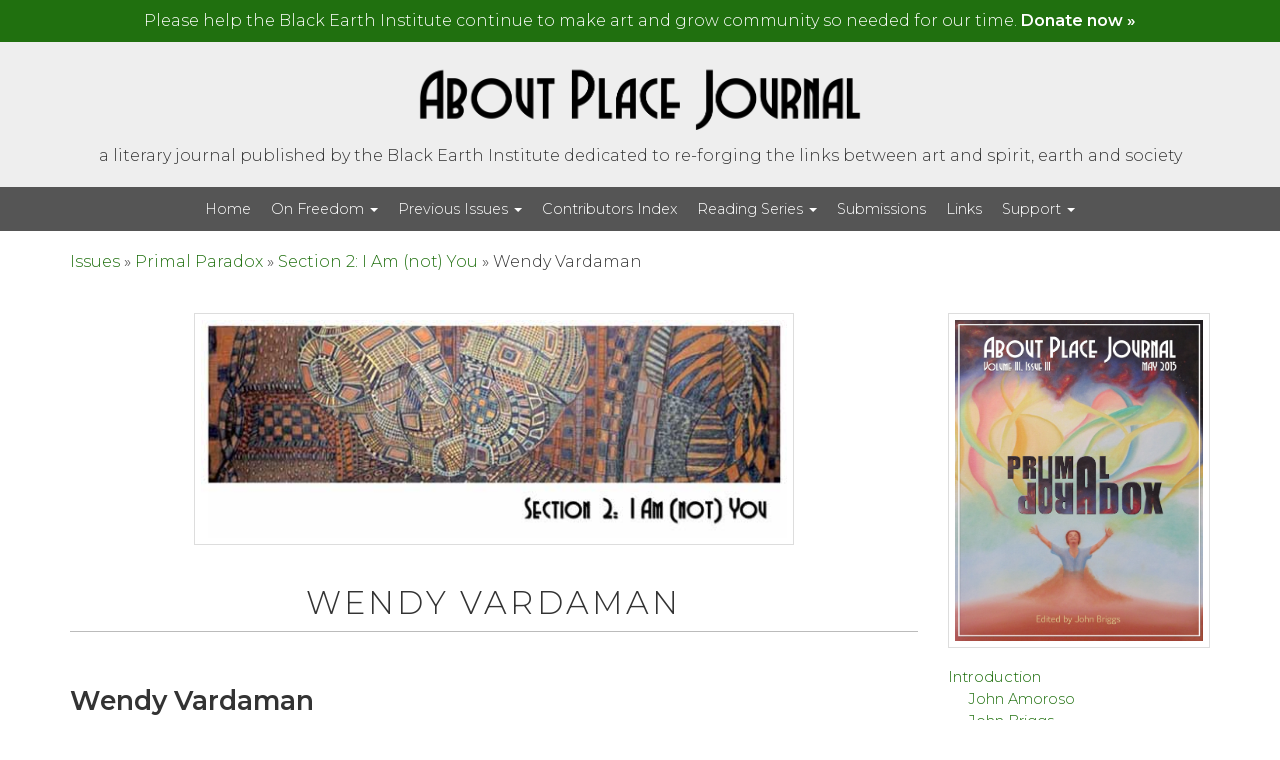

--- FILE ---
content_type: text/html; charset=UTF-8
request_url: https://aboutplacejournal.org/issues/primal-paradox/section-2/wendy-vardaman/
body_size: 18486
content:
<!DOCTYPE html>
<html lang="en-US" class="no-js">
<head>
	<meta charset="UTF-8" />
	<meta name="viewport" content="width=device-width, initial-scale=1.0">
	<meta http-equiv="X-UA-Compatible" content="IE=edge,chrome=1">

	<link rel="profile" href="http://gmpg.org/xfn/11" />
	<link rel="pingback" href="https://aboutplacejournal.org/xmlrpc.php" />	

	<meta name='robots' content='index, follow, max-image-preview:large, max-snippet:-1, max-video-preview:-1' />
	<style>img:is([sizes="auto" i], [sizes^="auto," i]) { contain-intrinsic-size: 3000px 1500px }</style>
	
	<!-- This site is optimized with the Yoast SEO plugin v25.9 - https://yoast.com/wordpress/plugins/seo/ -->
	<title>Wendy Vardaman &#8211; Primal Paradox &#8211; About Place Journal</title>
	<meta name="description" content="Wendy Vardaman &nbsp; I have a theory about roundabouts...or Ted Kooser hears about Hmong ghost stories in East Lansing Society for the Study of" />
	<link rel="canonical" href="https://aboutplacejournal.org/issues/primal-paradox/section-2/wendy-vardaman/" />
	<meta property="og:locale" content="en_US" />
	<meta property="og:type" content="article" />
	<meta property="og:title" content="Wendy Vardaman &#8211; Primal Paradox &#8211; About Place Journal" />
	<meta property="og:description" content="Wendy Vardaman &nbsp; I have a theory about roundabouts...or Ted Kooser hears about Hmong ghost stories in East Lansing Society for the Study of" />
	<meta property="og:url" content="https://aboutplacejournal.org/issues/primal-paradox/section-2/wendy-vardaman/" />
	<meta property="og:site_name" content="About Place Journal" />
	<meta property="article:publisher" content="https://www.facebook.com/blackearthinstitute/" />
	<meta property="article:modified_time" content="2017-10-12T18:33:56+00:00" />
	<meta property="og:image" content="https://aboutplacejournal.org/wp-content/uploads/2018/06/apj-logo-fb.jpg" />
	<meta property="og:image:width" content="1200" />
	<meta property="og:image:height" content="630" />
	<meta property="og:image:type" content="image/jpeg" />
	<meta name="twitter:card" content="summary_large_image" />
	<meta name="twitter:site" content="@aboutplacejourn" />
	<meta name="twitter:label1" content="Est. reading time" />
	<meta name="twitter:data1" content="7 minutes" />
	<script type="application/ld+json" class="yoast-schema-graph">{"@context":"https://schema.org","@graph":[{"@type":"WebPage","@id":"https://aboutplacejournal.org/issues/primal-paradox/section-2/wendy-vardaman/","url":"https://aboutplacejournal.org/issues/primal-paradox/section-2/wendy-vardaman/","name":"Wendy Vardaman &#8211; Primal Paradox &#8211; About Place Journal","isPartOf":{"@id":"https://aboutplacejournal.org/#website"},"datePublished":"2015-04-30T03:08:00+00:00","dateModified":"2017-10-12T18:33:56+00:00","description":"Wendy Vardaman &nbsp; I have a theory about roundabouts...or Ted Kooser hears about Hmong ghost stories in East Lansing Society for the Study of","breadcrumb":{"@id":"https://aboutplacejournal.org/issues/primal-paradox/section-2/wendy-vardaman/#breadcrumb"},"inLanguage":"en-US","potentialAction":[{"@type":"ReadAction","target":["https://aboutplacejournal.org/issues/primal-paradox/section-2/wendy-vardaman/"]}]},{"@type":"BreadcrumbList","@id":"https://aboutplacejournal.org/issues/primal-paradox/section-2/wendy-vardaman/#breadcrumb","itemListElement":[{"@type":"ListItem","position":1,"name":"Issues","item":"https://aboutplacejournal.org/"},{"@type":"ListItem","position":2,"name":"Journals","item":"https://aboutplacejournal.org/issues/"},{"@type":"ListItem","position":3,"name":"Primal Paradox","item":"https://aboutplacejournal.org/issues/primal-paradox/"},{"@type":"ListItem","position":4,"name":"Section 2: I Am (not) You","item":"https://aboutplacejournal.org/issues/primal-paradox/section-2/"},{"@type":"ListItem","position":5,"name":"Wendy Vardaman"}]},{"@type":"WebSite","@id":"https://aboutplacejournal.org/#website","url":"https://aboutplacejournal.org/","name":"About Place Journal","description":"a literary journal published by the Black Earth Institute dedicated to re-forging the links between art and spirit, earth and society","publisher":{"@id":"https://aboutplacejournal.org/#organization"},"potentialAction":[{"@type":"SearchAction","target":{"@type":"EntryPoint","urlTemplate":"https://aboutplacejournal.org/?s={search_term_string}"},"query-input":{"@type":"PropertyValueSpecification","valueRequired":true,"valueName":"search_term_string"}}],"inLanguage":"en-US"},{"@type":"Organization","@id":"https://aboutplacejournal.org/#organization","name":"Black Earth Institute","url":"https://aboutplacejournal.org/","logo":{"@type":"ImageObject","inLanguage":"en-US","@id":"https://aboutplacejournal.org/#/schema/logo/image/","url":"https://aboutplacejournal.org/wp-content/uploads/2017/04/Black-Earth-Emblem1.png","contentUrl":"https://aboutplacejournal.org/wp-content/uploads/2017/04/Black-Earth-Emblem1.png","width":316,"height":263,"caption":"Black Earth Institute"},"image":{"@id":"https://aboutplacejournal.org/#/schema/logo/image/"},"sameAs":["https://www.facebook.com/blackearthinstitute/","https://x.com/aboutplacejourn"]}]}</script>
	<!-- / Yoast SEO plugin. -->


<link rel='dns-prefetch' href='//static.addtoany.com' />
<link rel='dns-prefetch' href='//fonts.googleapis.com' />
<link rel='dns-prefetch' href='//maxcdn.bootstrapcdn.com' />
<link rel="alternate" type="application/rss+xml" title="About Place Journal &raquo; Feed" href="https://aboutplacejournal.org/feed/" />
<link rel="alternate" type="application/rss+xml" title="About Place Journal &raquo; Comments Feed" href="https://aboutplacejournal.org/comments/feed/" />
<link rel="alternate" type="application/rss+xml" title="About Place Journal &raquo; Wendy Vardaman Comments Feed" href="https://aboutplacejournal.org/issues/primal-paradox/section-2/wendy-vardaman/feed/" />
		<!-- This site uses the Google Analytics by MonsterInsights plugin v9.11.1 - Using Analytics tracking - https://www.monsterinsights.com/ -->
							<script src="//www.googletagmanager.com/gtag/js?id=G-X2LHL2D899"  data-cfasync="false" data-wpfc-render="false" type="text/javascript" async></script>
			<script data-cfasync="false" data-wpfc-render="false" type="text/javascript">
				var mi_version = '9.11.1';
				var mi_track_user = true;
				var mi_no_track_reason = '';
								var MonsterInsightsDefaultLocations = {"page_location":"https:\/\/aboutplacejournal.org\/issues\/primal-paradox\/section-2\/wendy-vardaman\/"};
								if ( typeof MonsterInsightsPrivacyGuardFilter === 'function' ) {
					var MonsterInsightsLocations = (typeof MonsterInsightsExcludeQuery === 'object') ? MonsterInsightsPrivacyGuardFilter( MonsterInsightsExcludeQuery ) : MonsterInsightsPrivacyGuardFilter( MonsterInsightsDefaultLocations );
				} else {
					var MonsterInsightsLocations = (typeof MonsterInsightsExcludeQuery === 'object') ? MonsterInsightsExcludeQuery : MonsterInsightsDefaultLocations;
				}

								var disableStrs = [
										'ga-disable-G-X2LHL2D899',
									];

				/* Function to detect opted out users */
				function __gtagTrackerIsOptedOut() {
					for (var index = 0; index < disableStrs.length; index++) {
						if (document.cookie.indexOf(disableStrs[index] + '=true') > -1) {
							return true;
						}
					}

					return false;
				}

				/* Disable tracking if the opt-out cookie exists. */
				if (__gtagTrackerIsOptedOut()) {
					for (var index = 0; index < disableStrs.length; index++) {
						window[disableStrs[index]] = true;
					}
				}

				/* Opt-out function */
				function __gtagTrackerOptout() {
					for (var index = 0; index < disableStrs.length; index++) {
						document.cookie = disableStrs[index] + '=true; expires=Thu, 31 Dec 2099 23:59:59 UTC; path=/';
						window[disableStrs[index]] = true;
					}
				}

				if ('undefined' === typeof gaOptout) {
					function gaOptout() {
						__gtagTrackerOptout();
					}
				}
								window.dataLayer = window.dataLayer || [];

				window.MonsterInsightsDualTracker = {
					helpers: {},
					trackers: {},
				};
				if (mi_track_user) {
					function __gtagDataLayer() {
						dataLayer.push(arguments);
					}

					function __gtagTracker(type, name, parameters) {
						if (!parameters) {
							parameters = {};
						}

						if (parameters.send_to) {
							__gtagDataLayer.apply(null, arguments);
							return;
						}

						if (type === 'event') {
														parameters.send_to = monsterinsights_frontend.v4_id;
							var hookName = name;
							if (typeof parameters['event_category'] !== 'undefined') {
								hookName = parameters['event_category'] + ':' + name;
							}

							if (typeof MonsterInsightsDualTracker.trackers[hookName] !== 'undefined') {
								MonsterInsightsDualTracker.trackers[hookName](parameters);
							} else {
								__gtagDataLayer('event', name, parameters);
							}
							
						} else {
							__gtagDataLayer.apply(null, arguments);
						}
					}

					__gtagTracker('js', new Date());
					__gtagTracker('set', {
						'developer_id.dZGIzZG': true,
											});
					if ( MonsterInsightsLocations.page_location ) {
						__gtagTracker('set', MonsterInsightsLocations);
					}
										__gtagTracker('config', 'G-X2LHL2D899', {"forceSSL":"true"} );
										window.gtag = __gtagTracker;										(function () {
						/* https://developers.google.com/analytics/devguides/collection/analyticsjs/ */
						/* ga and __gaTracker compatibility shim. */
						var noopfn = function () {
							return null;
						};
						var newtracker = function () {
							return new Tracker();
						};
						var Tracker = function () {
							return null;
						};
						var p = Tracker.prototype;
						p.get = noopfn;
						p.set = noopfn;
						p.send = function () {
							var args = Array.prototype.slice.call(arguments);
							args.unshift('send');
							__gaTracker.apply(null, args);
						};
						var __gaTracker = function () {
							var len = arguments.length;
							if (len === 0) {
								return;
							}
							var f = arguments[len - 1];
							if (typeof f !== 'object' || f === null || typeof f.hitCallback !== 'function') {
								if ('send' === arguments[0]) {
									var hitConverted, hitObject = false, action;
									if ('event' === arguments[1]) {
										if ('undefined' !== typeof arguments[3]) {
											hitObject = {
												'eventAction': arguments[3],
												'eventCategory': arguments[2],
												'eventLabel': arguments[4],
												'value': arguments[5] ? arguments[5] : 1,
											}
										}
									}
									if ('pageview' === arguments[1]) {
										if ('undefined' !== typeof arguments[2]) {
											hitObject = {
												'eventAction': 'page_view',
												'page_path': arguments[2],
											}
										}
									}
									if (typeof arguments[2] === 'object') {
										hitObject = arguments[2];
									}
									if (typeof arguments[5] === 'object') {
										Object.assign(hitObject, arguments[5]);
									}
									if ('undefined' !== typeof arguments[1].hitType) {
										hitObject = arguments[1];
										if ('pageview' === hitObject.hitType) {
											hitObject.eventAction = 'page_view';
										}
									}
									if (hitObject) {
										action = 'timing' === arguments[1].hitType ? 'timing_complete' : hitObject.eventAction;
										hitConverted = mapArgs(hitObject);
										__gtagTracker('event', action, hitConverted);
									}
								}
								return;
							}

							function mapArgs(args) {
								var arg, hit = {};
								var gaMap = {
									'eventCategory': 'event_category',
									'eventAction': 'event_action',
									'eventLabel': 'event_label',
									'eventValue': 'event_value',
									'nonInteraction': 'non_interaction',
									'timingCategory': 'event_category',
									'timingVar': 'name',
									'timingValue': 'value',
									'timingLabel': 'event_label',
									'page': 'page_path',
									'location': 'page_location',
									'title': 'page_title',
									'referrer' : 'page_referrer',
								};
								for (arg in args) {
																		if (!(!args.hasOwnProperty(arg) || !gaMap.hasOwnProperty(arg))) {
										hit[gaMap[arg]] = args[arg];
									} else {
										hit[arg] = args[arg];
									}
								}
								return hit;
							}

							try {
								f.hitCallback();
							} catch (ex) {
							}
						};
						__gaTracker.create = newtracker;
						__gaTracker.getByName = newtracker;
						__gaTracker.getAll = function () {
							return [];
						};
						__gaTracker.remove = noopfn;
						__gaTracker.loaded = true;
						window['__gaTracker'] = __gaTracker;
					})();
									} else {
										console.log("");
					(function () {
						function __gtagTracker() {
							return null;
						}

						window['__gtagTracker'] = __gtagTracker;
						window['gtag'] = __gtagTracker;
					})();
									}
			</script>
							<!-- / Google Analytics by MonsterInsights -->
		<script type="text/javascript">
/* <![CDATA[ */
window._wpemojiSettings = {"baseUrl":"https:\/\/s.w.org\/images\/core\/emoji\/16.0.1\/72x72\/","ext":".png","svgUrl":"https:\/\/s.w.org\/images\/core\/emoji\/16.0.1\/svg\/","svgExt":".svg","source":{"concatemoji":"https:\/\/aboutplacejournal.org\/wp-includes\/js\/wp-emoji-release.min.js?ver=f251b75f05a20fda9dd4991b314cf349"}};
/*! This file is auto-generated */
!function(s,n){var o,i,e;function c(e){try{var t={supportTests:e,timestamp:(new Date).valueOf()};sessionStorage.setItem(o,JSON.stringify(t))}catch(e){}}function p(e,t,n){e.clearRect(0,0,e.canvas.width,e.canvas.height),e.fillText(t,0,0);var t=new Uint32Array(e.getImageData(0,0,e.canvas.width,e.canvas.height).data),a=(e.clearRect(0,0,e.canvas.width,e.canvas.height),e.fillText(n,0,0),new Uint32Array(e.getImageData(0,0,e.canvas.width,e.canvas.height).data));return t.every(function(e,t){return e===a[t]})}function u(e,t){e.clearRect(0,0,e.canvas.width,e.canvas.height),e.fillText(t,0,0);for(var n=e.getImageData(16,16,1,1),a=0;a<n.data.length;a++)if(0!==n.data[a])return!1;return!0}function f(e,t,n,a){switch(t){case"flag":return n(e,"\ud83c\udff3\ufe0f\u200d\u26a7\ufe0f","\ud83c\udff3\ufe0f\u200b\u26a7\ufe0f")?!1:!n(e,"\ud83c\udde8\ud83c\uddf6","\ud83c\udde8\u200b\ud83c\uddf6")&&!n(e,"\ud83c\udff4\udb40\udc67\udb40\udc62\udb40\udc65\udb40\udc6e\udb40\udc67\udb40\udc7f","\ud83c\udff4\u200b\udb40\udc67\u200b\udb40\udc62\u200b\udb40\udc65\u200b\udb40\udc6e\u200b\udb40\udc67\u200b\udb40\udc7f");case"emoji":return!a(e,"\ud83e\udedf")}return!1}function g(e,t,n,a){var r="undefined"!=typeof WorkerGlobalScope&&self instanceof WorkerGlobalScope?new OffscreenCanvas(300,150):s.createElement("canvas"),o=r.getContext("2d",{willReadFrequently:!0}),i=(o.textBaseline="top",o.font="600 32px Arial",{});return e.forEach(function(e){i[e]=t(o,e,n,a)}),i}function t(e){var t=s.createElement("script");t.src=e,t.defer=!0,s.head.appendChild(t)}"undefined"!=typeof Promise&&(o="wpEmojiSettingsSupports",i=["flag","emoji"],n.supports={everything:!0,everythingExceptFlag:!0},e=new Promise(function(e){s.addEventListener("DOMContentLoaded",e,{once:!0})}),new Promise(function(t){var n=function(){try{var e=JSON.parse(sessionStorage.getItem(o));if("object"==typeof e&&"number"==typeof e.timestamp&&(new Date).valueOf()<e.timestamp+604800&&"object"==typeof e.supportTests)return e.supportTests}catch(e){}return null}();if(!n){if("undefined"!=typeof Worker&&"undefined"!=typeof OffscreenCanvas&&"undefined"!=typeof URL&&URL.createObjectURL&&"undefined"!=typeof Blob)try{var e="postMessage("+g.toString()+"("+[JSON.stringify(i),f.toString(),p.toString(),u.toString()].join(",")+"));",a=new Blob([e],{type:"text/javascript"}),r=new Worker(URL.createObjectURL(a),{name:"wpTestEmojiSupports"});return void(r.onmessage=function(e){c(n=e.data),r.terminate(),t(n)})}catch(e){}c(n=g(i,f,p,u))}t(n)}).then(function(e){for(var t in e)n.supports[t]=e[t],n.supports.everything=n.supports.everything&&n.supports[t],"flag"!==t&&(n.supports.everythingExceptFlag=n.supports.everythingExceptFlag&&n.supports[t]);n.supports.everythingExceptFlag=n.supports.everythingExceptFlag&&!n.supports.flag,n.DOMReady=!1,n.readyCallback=function(){n.DOMReady=!0}}).then(function(){return e}).then(function(){var e;n.supports.everything||(n.readyCallback(),(e=n.source||{}).concatemoji?t(e.concatemoji):e.wpemoji&&e.twemoji&&(t(e.twemoji),t(e.wpemoji)))}))}((window,document),window._wpemojiSettings);
/* ]]> */
</script>
<style id='wp-emoji-styles-inline-css' type='text/css'>

	img.wp-smiley, img.emoji {
		display: inline !important;
		border: none !important;
		box-shadow: none !important;
		height: 1em !important;
		width: 1em !important;
		margin: 0 0.07em !important;
		vertical-align: -0.1em !important;
		background: none !important;
		padding: 0 !important;
	}
</style>
<link rel='stylesheet' id='wp-block-library-css' href='https://aboutplacejournal.org/wp-includes/css/dist/block-library/style.min.css?ver=f251b75f05a20fda9dd4991b314cf349' type='text/css' media='all' />
<style id='classic-theme-styles-inline-css' type='text/css'>
/*! This file is auto-generated */
.wp-block-button__link{color:#fff;background-color:#32373c;border-radius:9999px;box-shadow:none;text-decoration:none;padding:calc(.667em + 2px) calc(1.333em + 2px);font-size:1.125em}.wp-block-file__button{background:#32373c;color:#fff;text-decoration:none}
</style>
<style id='pdfemb-pdf-embedder-viewer-style-inline-css' type='text/css'>
.wp-block-pdfemb-pdf-embedder-viewer{max-width:none}

</style>
<link rel='stylesheet' id='mediaelement-css' href='https://aboutplacejournal.org/wp-includes/js/mediaelement/mediaelementplayer-legacy.min.css?ver=4.2.17' type='text/css' media='all' />
<link rel='stylesheet' id='wp-mediaelement-css' href='https://aboutplacejournal.org/wp-includes/js/mediaelement/wp-mediaelement.min.css?ver=f251b75f05a20fda9dd4991b314cf349' type='text/css' media='all' />
<link rel='stylesheet' id='view_editor_gutenberg_frontend_assets-css' href='https://aboutplacejournal.org/wp-content/plugins/wp-views/public/css/views-frontend.css?ver=3.6.20' type='text/css' media='all' />
<style id='view_editor_gutenberg_frontend_assets-inline-css' type='text/css'>
.wpv-sort-list-dropdown.wpv-sort-list-dropdown-style-default > span.wpv-sort-list,.wpv-sort-list-dropdown.wpv-sort-list-dropdown-style-default .wpv-sort-list-item {border-color: #cdcdcd;}.wpv-sort-list-dropdown.wpv-sort-list-dropdown-style-default .wpv-sort-list-item a {color: #444;background-color: #fff;}.wpv-sort-list-dropdown.wpv-sort-list-dropdown-style-default a:hover,.wpv-sort-list-dropdown.wpv-sort-list-dropdown-style-default a:focus {color: #000;background-color: #eee;}.wpv-sort-list-dropdown.wpv-sort-list-dropdown-style-default .wpv-sort-list-item.wpv-sort-list-current a {color: #000;background-color: #eee;}
.wpv-sort-list-dropdown.wpv-sort-list-dropdown-style-default > span.wpv-sort-list,.wpv-sort-list-dropdown.wpv-sort-list-dropdown-style-default .wpv-sort-list-item {border-color: #cdcdcd;}.wpv-sort-list-dropdown.wpv-sort-list-dropdown-style-default .wpv-sort-list-item a {color: #444;background-color: #fff;}.wpv-sort-list-dropdown.wpv-sort-list-dropdown-style-default a:hover,.wpv-sort-list-dropdown.wpv-sort-list-dropdown-style-default a:focus {color: #000;background-color: #eee;}.wpv-sort-list-dropdown.wpv-sort-list-dropdown-style-default .wpv-sort-list-item.wpv-sort-list-current a {color: #000;background-color: #eee;}.wpv-sort-list-dropdown.wpv-sort-list-dropdown-style-grey > span.wpv-sort-list,.wpv-sort-list-dropdown.wpv-sort-list-dropdown-style-grey .wpv-sort-list-item {border-color: #cdcdcd;}.wpv-sort-list-dropdown.wpv-sort-list-dropdown-style-grey .wpv-sort-list-item a {color: #444;background-color: #eeeeee;}.wpv-sort-list-dropdown.wpv-sort-list-dropdown-style-grey a:hover,.wpv-sort-list-dropdown.wpv-sort-list-dropdown-style-grey a:focus {color: #000;background-color: #e5e5e5;}.wpv-sort-list-dropdown.wpv-sort-list-dropdown-style-grey .wpv-sort-list-item.wpv-sort-list-current a {color: #000;background-color: #e5e5e5;}
.wpv-sort-list-dropdown.wpv-sort-list-dropdown-style-default > span.wpv-sort-list,.wpv-sort-list-dropdown.wpv-sort-list-dropdown-style-default .wpv-sort-list-item {border-color: #cdcdcd;}.wpv-sort-list-dropdown.wpv-sort-list-dropdown-style-default .wpv-sort-list-item a {color: #444;background-color: #fff;}.wpv-sort-list-dropdown.wpv-sort-list-dropdown-style-default a:hover,.wpv-sort-list-dropdown.wpv-sort-list-dropdown-style-default a:focus {color: #000;background-color: #eee;}.wpv-sort-list-dropdown.wpv-sort-list-dropdown-style-default .wpv-sort-list-item.wpv-sort-list-current a {color: #000;background-color: #eee;}.wpv-sort-list-dropdown.wpv-sort-list-dropdown-style-grey > span.wpv-sort-list,.wpv-sort-list-dropdown.wpv-sort-list-dropdown-style-grey .wpv-sort-list-item {border-color: #cdcdcd;}.wpv-sort-list-dropdown.wpv-sort-list-dropdown-style-grey .wpv-sort-list-item a {color: #444;background-color: #eeeeee;}.wpv-sort-list-dropdown.wpv-sort-list-dropdown-style-grey a:hover,.wpv-sort-list-dropdown.wpv-sort-list-dropdown-style-grey a:focus {color: #000;background-color: #e5e5e5;}.wpv-sort-list-dropdown.wpv-sort-list-dropdown-style-grey .wpv-sort-list-item.wpv-sort-list-current a {color: #000;background-color: #e5e5e5;}.wpv-sort-list-dropdown.wpv-sort-list-dropdown-style-blue > span.wpv-sort-list,.wpv-sort-list-dropdown.wpv-sort-list-dropdown-style-blue .wpv-sort-list-item {border-color: #0099cc;}.wpv-sort-list-dropdown.wpv-sort-list-dropdown-style-blue .wpv-sort-list-item a {color: #444;background-color: #cbddeb;}.wpv-sort-list-dropdown.wpv-sort-list-dropdown-style-blue a:hover,.wpv-sort-list-dropdown.wpv-sort-list-dropdown-style-blue a:focus {color: #000;background-color: #95bedd;}.wpv-sort-list-dropdown.wpv-sort-list-dropdown-style-blue .wpv-sort-list-item.wpv-sort-list-current a {color: #000;background-color: #95bedd;}
</style>
<style id='global-styles-inline-css' type='text/css'>
:root{--wp--preset--aspect-ratio--square: 1;--wp--preset--aspect-ratio--4-3: 4/3;--wp--preset--aspect-ratio--3-4: 3/4;--wp--preset--aspect-ratio--3-2: 3/2;--wp--preset--aspect-ratio--2-3: 2/3;--wp--preset--aspect-ratio--16-9: 16/9;--wp--preset--aspect-ratio--9-16: 9/16;--wp--preset--color--black: #000000;--wp--preset--color--cyan-bluish-gray: #abb8c3;--wp--preset--color--white: #ffffff;--wp--preset--color--pale-pink: #f78da7;--wp--preset--color--vivid-red: #cf2e2e;--wp--preset--color--luminous-vivid-orange: #ff6900;--wp--preset--color--luminous-vivid-amber: #fcb900;--wp--preset--color--light-green-cyan: #7bdcb5;--wp--preset--color--vivid-green-cyan: #00d084;--wp--preset--color--pale-cyan-blue: #8ed1fc;--wp--preset--color--vivid-cyan-blue: #0693e3;--wp--preset--color--vivid-purple: #9b51e0;--wp--preset--gradient--vivid-cyan-blue-to-vivid-purple: linear-gradient(135deg,rgba(6,147,227,1) 0%,rgb(155,81,224) 100%);--wp--preset--gradient--light-green-cyan-to-vivid-green-cyan: linear-gradient(135deg,rgb(122,220,180) 0%,rgb(0,208,130) 100%);--wp--preset--gradient--luminous-vivid-amber-to-luminous-vivid-orange: linear-gradient(135deg,rgba(252,185,0,1) 0%,rgba(255,105,0,1) 100%);--wp--preset--gradient--luminous-vivid-orange-to-vivid-red: linear-gradient(135deg,rgba(255,105,0,1) 0%,rgb(207,46,46) 100%);--wp--preset--gradient--very-light-gray-to-cyan-bluish-gray: linear-gradient(135deg,rgb(238,238,238) 0%,rgb(169,184,195) 100%);--wp--preset--gradient--cool-to-warm-spectrum: linear-gradient(135deg,rgb(74,234,220) 0%,rgb(151,120,209) 20%,rgb(207,42,186) 40%,rgb(238,44,130) 60%,rgb(251,105,98) 80%,rgb(254,248,76) 100%);--wp--preset--gradient--blush-light-purple: linear-gradient(135deg,rgb(255,206,236) 0%,rgb(152,150,240) 100%);--wp--preset--gradient--blush-bordeaux: linear-gradient(135deg,rgb(254,205,165) 0%,rgb(254,45,45) 50%,rgb(107,0,62) 100%);--wp--preset--gradient--luminous-dusk: linear-gradient(135deg,rgb(255,203,112) 0%,rgb(199,81,192) 50%,rgb(65,88,208) 100%);--wp--preset--gradient--pale-ocean: linear-gradient(135deg,rgb(255,245,203) 0%,rgb(182,227,212) 50%,rgb(51,167,181) 100%);--wp--preset--gradient--electric-grass: linear-gradient(135deg,rgb(202,248,128) 0%,rgb(113,206,126) 100%);--wp--preset--gradient--midnight: linear-gradient(135deg,rgb(2,3,129) 0%,rgb(40,116,252) 100%);--wp--preset--font-size--small: 13px;--wp--preset--font-size--medium: 20px;--wp--preset--font-size--large: 36px;--wp--preset--font-size--x-large: 42px;--wp--preset--spacing--20: 0.44rem;--wp--preset--spacing--30: 0.67rem;--wp--preset--spacing--40: 1rem;--wp--preset--spacing--50: 1.5rem;--wp--preset--spacing--60: 2.25rem;--wp--preset--spacing--70: 3.38rem;--wp--preset--spacing--80: 5.06rem;--wp--preset--shadow--natural: 6px 6px 9px rgba(0, 0, 0, 0.2);--wp--preset--shadow--deep: 12px 12px 50px rgba(0, 0, 0, 0.4);--wp--preset--shadow--sharp: 6px 6px 0px rgba(0, 0, 0, 0.2);--wp--preset--shadow--outlined: 6px 6px 0px -3px rgba(255, 255, 255, 1), 6px 6px rgba(0, 0, 0, 1);--wp--preset--shadow--crisp: 6px 6px 0px rgba(0, 0, 0, 1);}:where(.is-layout-flex){gap: 0.5em;}:where(.is-layout-grid){gap: 0.5em;}body .is-layout-flex{display: flex;}.is-layout-flex{flex-wrap: wrap;align-items: center;}.is-layout-flex > :is(*, div){margin: 0;}body .is-layout-grid{display: grid;}.is-layout-grid > :is(*, div){margin: 0;}:where(.wp-block-columns.is-layout-flex){gap: 2em;}:where(.wp-block-columns.is-layout-grid){gap: 2em;}:where(.wp-block-post-template.is-layout-flex){gap: 1.25em;}:where(.wp-block-post-template.is-layout-grid){gap: 1.25em;}.has-black-color{color: var(--wp--preset--color--black) !important;}.has-cyan-bluish-gray-color{color: var(--wp--preset--color--cyan-bluish-gray) !important;}.has-white-color{color: var(--wp--preset--color--white) !important;}.has-pale-pink-color{color: var(--wp--preset--color--pale-pink) !important;}.has-vivid-red-color{color: var(--wp--preset--color--vivid-red) !important;}.has-luminous-vivid-orange-color{color: var(--wp--preset--color--luminous-vivid-orange) !important;}.has-luminous-vivid-amber-color{color: var(--wp--preset--color--luminous-vivid-amber) !important;}.has-light-green-cyan-color{color: var(--wp--preset--color--light-green-cyan) !important;}.has-vivid-green-cyan-color{color: var(--wp--preset--color--vivid-green-cyan) !important;}.has-pale-cyan-blue-color{color: var(--wp--preset--color--pale-cyan-blue) !important;}.has-vivid-cyan-blue-color{color: var(--wp--preset--color--vivid-cyan-blue) !important;}.has-vivid-purple-color{color: var(--wp--preset--color--vivid-purple) !important;}.has-black-background-color{background-color: var(--wp--preset--color--black) !important;}.has-cyan-bluish-gray-background-color{background-color: var(--wp--preset--color--cyan-bluish-gray) !important;}.has-white-background-color{background-color: var(--wp--preset--color--white) !important;}.has-pale-pink-background-color{background-color: var(--wp--preset--color--pale-pink) !important;}.has-vivid-red-background-color{background-color: var(--wp--preset--color--vivid-red) !important;}.has-luminous-vivid-orange-background-color{background-color: var(--wp--preset--color--luminous-vivid-orange) !important;}.has-luminous-vivid-amber-background-color{background-color: var(--wp--preset--color--luminous-vivid-amber) !important;}.has-light-green-cyan-background-color{background-color: var(--wp--preset--color--light-green-cyan) !important;}.has-vivid-green-cyan-background-color{background-color: var(--wp--preset--color--vivid-green-cyan) !important;}.has-pale-cyan-blue-background-color{background-color: var(--wp--preset--color--pale-cyan-blue) !important;}.has-vivid-cyan-blue-background-color{background-color: var(--wp--preset--color--vivid-cyan-blue) !important;}.has-vivid-purple-background-color{background-color: var(--wp--preset--color--vivid-purple) !important;}.has-black-border-color{border-color: var(--wp--preset--color--black) !important;}.has-cyan-bluish-gray-border-color{border-color: var(--wp--preset--color--cyan-bluish-gray) !important;}.has-white-border-color{border-color: var(--wp--preset--color--white) !important;}.has-pale-pink-border-color{border-color: var(--wp--preset--color--pale-pink) !important;}.has-vivid-red-border-color{border-color: var(--wp--preset--color--vivid-red) !important;}.has-luminous-vivid-orange-border-color{border-color: var(--wp--preset--color--luminous-vivid-orange) !important;}.has-luminous-vivid-amber-border-color{border-color: var(--wp--preset--color--luminous-vivid-amber) !important;}.has-light-green-cyan-border-color{border-color: var(--wp--preset--color--light-green-cyan) !important;}.has-vivid-green-cyan-border-color{border-color: var(--wp--preset--color--vivid-green-cyan) !important;}.has-pale-cyan-blue-border-color{border-color: var(--wp--preset--color--pale-cyan-blue) !important;}.has-vivid-cyan-blue-border-color{border-color: var(--wp--preset--color--vivid-cyan-blue) !important;}.has-vivid-purple-border-color{border-color: var(--wp--preset--color--vivid-purple) !important;}.has-vivid-cyan-blue-to-vivid-purple-gradient-background{background: var(--wp--preset--gradient--vivid-cyan-blue-to-vivid-purple) !important;}.has-light-green-cyan-to-vivid-green-cyan-gradient-background{background: var(--wp--preset--gradient--light-green-cyan-to-vivid-green-cyan) !important;}.has-luminous-vivid-amber-to-luminous-vivid-orange-gradient-background{background: var(--wp--preset--gradient--luminous-vivid-amber-to-luminous-vivid-orange) !important;}.has-luminous-vivid-orange-to-vivid-red-gradient-background{background: var(--wp--preset--gradient--luminous-vivid-orange-to-vivid-red) !important;}.has-very-light-gray-to-cyan-bluish-gray-gradient-background{background: var(--wp--preset--gradient--very-light-gray-to-cyan-bluish-gray) !important;}.has-cool-to-warm-spectrum-gradient-background{background: var(--wp--preset--gradient--cool-to-warm-spectrum) !important;}.has-blush-light-purple-gradient-background{background: var(--wp--preset--gradient--blush-light-purple) !important;}.has-blush-bordeaux-gradient-background{background: var(--wp--preset--gradient--blush-bordeaux) !important;}.has-luminous-dusk-gradient-background{background: var(--wp--preset--gradient--luminous-dusk) !important;}.has-pale-ocean-gradient-background{background: var(--wp--preset--gradient--pale-ocean) !important;}.has-electric-grass-gradient-background{background: var(--wp--preset--gradient--electric-grass) !important;}.has-midnight-gradient-background{background: var(--wp--preset--gradient--midnight) !important;}.has-small-font-size{font-size: var(--wp--preset--font-size--small) !important;}.has-medium-font-size{font-size: var(--wp--preset--font-size--medium) !important;}.has-large-font-size{font-size: var(--wp--preset--font-size--large) !important;}.has-x-large-font-size{font-size: var(--wp--preset--font-size--x-large) !important;}
:where(.wp-block-post-template.is-layout-flex){gap: 1.25em;}:where(.wp-block-post-template.is-layout-grid){gap: 1.25em;}
:where(.wp-block-columns.is-layout-flex){gap: 2em;}:where(.wp-block-columns.is-layout-grid){gap: 2em;}
:root :where(.wp-block-pullquote){font-size: 1.5em;line-height: 1.6;}
</style>
<link rel='stylesheet' id='contact-form-7-css' href='https://aboutplacejournal.org/wp-content/plugins/contact-form-7/includes/css/styles.css?ver=6.1.1' type='text/css' media='all' />
<link rel='stylesheet' id='wpb-google-fonts-css' href='https://fonts.googleapis.com/css?family=Montserrat%3A300%2C300i%2C400%2C400i%2C600%2C600i&#038;ver=f251b75f05a20fda9dd4991b314cf349' type='text/css' media='all' />
<link rel='stylesheet' id='wpb-google-fonts-o-css' href='https://fonts.googleapis.com/css2?family=Noto+Sans+Osage&#038;display=swap&#038;ver=f251b75f05a20fda9dd4991b314cf349' type='text/css' media='all' />
<link rel='stylesheet' id='theme-css' href='https://aboutplacejournal.org/wp-content/themes/toolset-starter/css/theme.css' type='text/css' media='all' />
<link rel='stylesheet' id='font_awesome-css' href='//maxcdn.bootstrapcdn.com/font-awesome/4.4.0/css/font-awesome.min.css' type='text/css' media='all' />
<link rel='stylesheet' id='open-sans-css' href='//fonts.googleapis.com/css?family=Open+Sans%3A300italic%2C400italic%2C600italic%2C700italic%2C800italic%2C400%2C300%2C600%2C700%2C800&#038;subset=latin%2Clatin-ext&#038;ver=f251b75f05a20fda9dd4991b314cf349' type='text/css' media='all' />
<link rel='stylesheet' id='menu-cells-front-end-css' href='https://aboutplacejournal.org/wp-content/plugins/layouts/resources/css/cell-menu-css.css?ver=2.6.17' type='text/css' media='screen' />
<link rel='stylesheet' id='toolset-notifications-css-css' href='https://aboutplacejournal.org/wp-content/plugins/layouts/vendor/toolset/toolset-common/res/css/toolset-notifications.css?ver=4.4.9' type='text/css' media='screen' />
<link rel='stylesheet' id='ddl-front-end-css' href='https://aboutplacejournal.org/wp-content/plugins/layouts/resources/css/ddl-front-end.css?ver=2.6.17' type='text/css' media='screen' />
<link rel='stylesheet' id='toolset-common-css' href='https://aboutplacejournal.org/wp-content/plugins/layouts/vendor/toolset/toolset-common/res/css/toolset-common.css?ver=4.4.9' type='text/css' media='screen' />
<link rel='stylesheet' id='addtoany-css' href='https://aboutplacejournal.org/wp-content/plugins/add-to-any/addtoany.min.css?ver=1.16' type='text/css' media='all' />
<link rel='stylesheet' id='wp-featherlight-css' href='https://aboutplacejournal.org/wp-content/plugins/wp-featherlight/css/wp-featherlight.min.css?ver=1.3.4' type='text/css' media='all' />
<link rel='stylesheet' id='main-css' href='https://aboutplacejournal.org/wp-content/themes/toolset-starter/style.css' type='text/css' media='all' />
<link rel='stylesheet' id='child-style-css' href='https://aboutplacejournal.org/wp-content/themes/about-place/style.css' type='text/css' media='all' />
<link rel='stylesheet' id='ref_customizer-css' href='https://aboutplacejournal.org/wp-admin/admin-ajax.php?action=ref_dynamic_css' type='text/css' media='all' />
<script type="text/javascript" src="https://aboutplacejournal.org/wp-content/plugins/wp-views/vendor/toolset/common-es/public/toolset-common-es-frontend.js?ver=175000" id="toolset-common-es-frontend-js"></script>
<script type="text/javascript" src="https://aboutplacejournal.org/wp-content/plugins/google-analytics-for-wordpress/assets/js/frontend-gtag.min.js?ver=9.11.1" id="monsterinsights-frontend-script-js" async="async" data-wp-strategy="async"></script>
<script data-cfasync="false" data-wpfc-render="false" type="text/javascript" id='monsterinsights-frontend-script-js-extra'>/* <![CDATA[ */
var monsterinsights_frontend = {"js_events_tracking":"true","download_extensions":"doc,pdf,ppt,zip,xls,docx,pptx,xlsx","inbound_paths":"[]","home_url":"https:\/\/aboutplacejournal.org","hash_tracking":"false","v4_id":"G-X2LHL2D899"};/* ]]> */
</script>
<script type="text/javascript" id="addtoany-core-js-before">
/* <![CDATA[ */
window.a2a_config=window.a2a_config||{};a2a_config.callbacks=[];a2a_config.overlays=[];a2a_config.templates={};
/* ]]> */
</script>
<script type="text/javascript" defer src="https://static.addtoany.com/menu/page.js" id="addtoany-core-js"></script>
<script type="text/javascript" src="https://aboutplacejournal.org/wp-includes/js/jquery/jquery.min.js?ver=3.7.1" id="jquery-core-js"></script>
<script type="text/javascript" src="https://aboutplacejournal.org/wp-includes/js/jquery/jquery-migrate.min.js?ver=3.4.1" id="jquery-migrate-js"></script>
<script type="text/javascript" defer src="https://aboutplacejournal.org/wp-content/plugins/add-to-any/addtoany.min.js?ver=1.1" id="addtoany-jquery-js"></script>
<script type="text/javascript" src="https://aboutplacejournal.org/wp-content/themes/about-place/js/sniff_os.js?ver=f251b75f05a20fda9dd4991b314cf349" id="os_sniff-js"></script>
<script type="text/javascript" src="https://aboutplacejournal.org/wp-content/themes/about-place/js/toggle-contributors-details.js?ver=f251b75f05a20fda9dd4991b314cf349" id="toggle_contr_details-js"></script>
<script type="text/javascript" id="ddl-layouts-frontend-js-extra">
/* <![CDATA[ */
var DDLayout_fe_settings = {"DDL_JS":{"css_framework":"bootstrap-3","DEBUG":false}};
/* ]]> */
</script>
<script type="text/javascript" src="https://aboutplacejournal.org/wp-content/plugins/layouts/resources/js/ddl-layouts-frontend.js?ver=2.6.17" id="ddl-layouts-frontend-js"></script>
<link rel="https://api.w.org/" href="https://aboutplacejournal.org/wp-json/" /><link rel="EditURI" type="application/rsd+xml" title="RSD" href="https://aboutplacejournal.org/xmlrpc.php?rsd" />

<link rel='shortlink' href='https://aboutplacejournal.org/?p=15511' />
<link rel="alternate" title="oEmbed (JSON)" type="application/json+oembed" href="https://aboutplacejournal.org/wp-json/oembed/1.0/embed?url=https%3A%2F%2Faboutplacejournal.org%2Fissues%2Fprimal-paradox%2Fsection-2%2Fwendy-vardaman%2F" />
<link rel="alternate" title="oEmbed (XML)" type="text/xml+oembed" href="https://aboutplacejournal.org/wp-json/oembed/1.0/embed?url=https%3A%2F%2Faboutplacejournal.org%2Fissues%2Fprimal-paradox%2Fsection-2%2Fwendy-vardaman%2F&#038;format=xml" />
 <script> window.addEventListener("load",function(){ var c={script:false,link:false}; function ls(s) { if(!['script','link'].includes(s)||c[s]){return;}c[s]=true; var d=document,f=d.getElementsByTagName(s)[0],j=d.createElement(s); if(s==='script'){j.async=true;j.src='https://aboutplacejournal.org/wp-content/plugins/wp-views/vendor/toolset/blocks/public/js/frontend.js?v=1.6.16';}else{ j.rel='stylesheet';j.href='https://aboutplacejournal.org/wp-content/plugins/wp-views/vendor/toolset/blocks/public/css/style.css?v=1.6.16';} f.parentNode.insertBefore(j, f); }; function ex(){ls('script');ls('link')} window.addEventListener("scroll", ex, {once: true}); if (('IntersectionObserver' in window) && ('IntersectionObserverEntry' in window) && ('intersectionRatio' in window.IntersectionObserverEntry.prototype)) { var i = 0, fb = document.querySelectorAll("[class^='tb-']"), o = new IntersectionObserver(es => { es.forEach(e => { o.unobserve(e.target); if (e.intersectionRatio > 0) { ex();o.disconnect();}else{ i++;if(fb.length>i){o.observe(fb[i])}} }) }); if (fb.length) { o.observe(fb[i]) } } }) </script>
	<noscript>
		<link rel="stylesheet" href="https://aboutplacejournal.org/wp-content/plugins/wp-views/vendor/toolset/blocks/public/css/style.css">
	</noscript><link rel="icon" href="https://aboutplacejournal.org/wp-content/uploads/2021/09/cropped-apj-logos-square_favicon-32x32.png" sizes="32x32" />
<link rel="icon" href="https://aboutplacejournal.org/wp-content/uploads/2021/09/cropped-apj-logos-square_favicon-192x192.png" sizes="192x192" />
<link rel="apple-touch-icon" href="https://aboutplacejournal.org/wp-content/uploads/2021/09/cropped-apj-logos-square_favicon-180x180.png" />
<meta name="msapplication-TileImage" content="https://aboutplacejournal.org/wp-content/uploads/2021/09/cropped-apj-logos-square_favicon-270x270.png" />
</head>

<body class="wp-singular journal-template-default single single-journal postid-15511 wp-theme-toolset-starter wp-child-theme-about-place journal-wendy-vardaman">                <div class="full-bg donateBarRow"  >
                <div class="container ">
                <div class="row">
                <div class="col-sm-12"><div style="background-color:#20700f; color:#fff; padding:10px;	text-align:center;">Please help the Black Earth Institute continue to make art and grow community so needed for our time. <strong><a style="color:#fff;" href="https://aboutplacejournal.org/about/support/">Donate now &raquo;</a></strong></div></div></div></div></div>                <div class="full-bg site-logo bg-gray-lighter header-nav"  >
                <div class="container ">
                <div class="row">
                <div class="col-sm-6 col-sm-offset-3">
                
                                            <a href="https://aboutplacejournal.org" rel=""  >
                                        <img src="https://aboutplacejournal.org/wp-content/uploads/2017/04/apj-logo-945x144.png" width="945" height="144" class=" img-responsive aligncenter"  alt="About Place Journal"   />
                                            </a>
                    
                    
                    
                </div></div></div></div>                <div class="full-bg bg-gray-lighter"  >
                <div class="container ">
                <div class="row">
                <div class="col-sm-12"><p style="text-align: center;">a literary journal published by the Black Earth Institute dedicated to re-forging the links between art and spirit, earth and society</p>
</div></div></div></div>                <div class="full-bg bg-gray-darker"  >
                <div class="container ddl-remove-bs-padding">
                <div class="row">
                <div class="col-sm-12 menu-center"><nav class="ddl-nav-wrap ddl-navbar ddl-navbar-default ddl-nav-horizontal pull-right"><button type="button" class="ddl-navbar-toggle navbar-toggle" data-toggle="collapse" data-target=".ddl-navbar-collapse-974719bf59641bcbefbdbe87d3243e08"><span class="ddl-icon-bar icon-bar"></span><span class="ddl-icon-bar icon-bar"></span><span class="ddl-icon-bar icon-bar"></span></button><div class="collapse ddl-navbar-collapse ddl-navbar-collapse-974719bf59641bcbefbdbe87d3243e08"><ul id="menu-main-nav-bar" class="ddl-nav ddl-navbar-nav ddl-nav-horizontal"><li id="menu-item-1379" class="menu-item menu-item-type-post_type menu-item-object-page menu-item-home menu-item-1379"><a href="https://aboutplacejournal.org/">Home</a></li>
<li id="menu-item-71962" class="menu-item menu-item-type-post_type menu-item-object-journal menu-item-has-children ddl-dropdown menu-item-71962"><a class="ddl-dropdown-toggle" data-toggle="dropdown" data-target="#" href="https://aboutplacejournal.org/issues/on-freedom/">On Freedom <b class="caret"></b></a>
<ul class="ddl-dropdown-menu">
	<li id="menu-item-71969" class="menu-item menu-item-type-post_type menu-item-object-journal menu-item-71969"><a href="https://aboutplacejournal.org/issues/on-freedom/">Contents</a></li>
	<li id="menu-item-71963" class="menu-item menu-item-type-post_type menu-item-object-journal menu-item-71963"><a href="https://aboutplacejournal.org/issues/on-freedom/succession/">Succession: Young Authors &#038; Artists</a></li>
	<li id="menu-item-71964" class="menu-item menu-item-type-post_type menu-item-object-journal menu-item-71964"><a href="https://aboutplacejournal.org/issues/on-freedom/crossings/">Crossings</a></li>
	<li id="menu-item-71965" class="menu-item menu-item-type-post_type menu-item-object-journal menu-item-71965"><a href="https://aboutplacejournal.org/issues/on-freedom/body-politic/">Body Politic</a></li>
	<li id="menu-item-71966" class="menu-item menu-item-type-post_type menu-item-object-journal menu-item-71966"><a href="https://aboutplacejournal.org/issues/on-freedom/freedom-from/">Freedom From</a></li>
	<li id="menu-item-71967" class="menu-item menu-item-type-post_type menu-item-object-journal menu-item-71967"><a href="https://aboutplacejournal.org/issues/on-freedom/wild-spaces/">Wild Spaces</a></li>
	<li id="menu-item-71968" class="menu-item menu-item-type-post_type menu-item-object-journal menu-item-71968"><a href="https://aboutplacejournal.org/issues/on-freedom/daily-life/">Freedom of Daily Life</a></li>
</ul>
</li>
<li id="menu-item-1378" class="menu-item menu-item-type-custom menu-item-object-custom menu-item-has-children ddl-dropdown menu-item-1378"><a class="ddl-dropdown-toggle" data-toggle="dropdown" data-target="#" href="#">Previous Issues <b class="caret"></b></a>
<ul class="ddl-dropdown-menu">
	<li id="menu-item-68262" class="menu-item menu-item-type-post_type menu-item-object-journal menu-item-68262"><a href="https://aboutplacejournal.org/issues/careful-care-full-collaboration/">VIII.III Careful/Care-full Collaboration</a></li>
	<li id="menu-item-63008" class="menu-item menu-item-type-post_type menu-item-object-journal menu-item-63008"><a href="https://aboutplacejournal.org/issues/shaping-destiny/">VIII.II Shaping Destiny</a></li>
	<li id="menu-item-59027" class="menu-item menu-item-type-post_type menu-item-object-journal menu-item-59027"><a href="https://aboutplacejournal.org/issues/strange-wests/">VIII.I Strange Wests</a></li>
	<li id="menu-item-56096" class="menu-item menu-item-type-post_type menu-item-object-journal menu-item-56096"><a href="https://aboutplacejournal.org/issues/the-more-than-human-world/">VII.IV The More-Than-Human World</a></li>
	<li id="menu-item-53290" class="menu-item menu-item-type-post_type menu-item-object-journal menu-item-53290"><a href="https://aboutplacejournal.org/issues/on-rivers/">VII.III On Rivers</a></li>
	<li id="menu-item-48130" class="menu-item menu-item-type-post_type menu-item-object-journal menu-item-48130"><a href="https://aboutplacejournal.org/issues/center-of-gravity/">VII.II Center of Gravity</a></li>
	<li id="menu-item-42315" class="menu-item menu-item-type-post_type menu-item-object-journal menu-item-42315"><a href="https://aboutplacejournal.org/issues/navigations-a-place-for-peace/">VII.I Navigations</a></li>
	<li id="menu-item-37464" class="menu-item menu-item-type-post_type menu-item-object-journal menu-item-37464"><a href="https://aboutplacejournal.org/issues/when-we-are-lost-how-we-are-found/">VI.IV When We Are Lost / How We Are Found</a></li>
	<li id="menu-item-35630" class="menu-item menu-item-type-post_type menu-item-object-journal menu-item-35630"><a href="https://aboutplacejournal.org/issues/geographies-of-justice/">VI.III Geographies of Justice</a></li>
	<li id="menu-item-33817" class="menu-item menu-item-type-post_type menu-item-object-journal menu-item-33817"><a href="https://aboutplacejournal.org/issues/works-of-resistance-resilience/">VI.II Works of Resistance, Resilience</a></li>
	<li id="menu-item-33824" class="menu-item menu-item-type-post_type menu-item-object-journal menu-item-33824"><a href="https://aboutplacejournal.org/issues/practices-of-hope/">VI.I Practices of Hope</a></li>
	<li id="menu-item-30506" class="menu-item menu-item-type-post_type menu-item-object-journal menu-item-30506"><a href="https://aboutplacejournal.org/issues/infinite-country/">V.IV Infinite Country</a></li>
	<li id="menu-item-29662" class="menu-item menu-item-type-post_type menu-item-object-journal menu-item-29662"><a href="https://aboutplacejournal.org/issues/dignity-as-an-endangered-species/">V.III Dignity as an Endangered Species</a></li>
	<li id="menu-item-28382" class="menu-item menu-item-type-post_type menu-item-object-journal menu-item-28382"><a href="https://aboutplacejournal.org/issues/roots-and-resistance/">V.II Roots + Resistance</a></li>
	<li id="menu-item-27201" class="menu-item menu-item-type-post_type menu-item-object-journal menu-item-27201"><a href="https://aboutplacejournal.org/issues/rewilding/">V.I Rewilding</a></li>
	<li id="menu-item-22922" class="menu-item menu-item-type-post_type menu-item-object-journal menu-item-22922"><a href="https://aboutplacejournal.org/issues/political-landscapes/">IV.IV Political Landscapes</a></li>
	<li id="menu-item-22565" class="menu-item menu-item-type-post_type menu-item-object-journal menu-item-22565"><a href="https://aboutplacejournal.org/issues/south/">IV.III SOUTH</a></li>
	<li id="menu-item-22564" class="menu-item menu-item-type-post_type menu-item-object-journal menu-item-22564"><a href="https://aboutplacejournal.org/issues/animals/">IV.II Animals Among Us</a></li>
	<li id="menu-item-22566" class="menu-item menu-item-type-post_type menu-item-object-journal menu-item-22566"><a href="https://aboutplacejournal.org/issues/reimagine/">IV.I Reimagine Everything Differently</a></li>
	<li id="menu-item-22567" class="menu-item menu-item-type-post_type menu-item-object-journal menu-item-22567"><a href="https://aboutplacejournal.org/issues/future-imagined/">III.IV The Future Imagined Differently</a></li>
	<li id="menu-item-22568" class="menu-item menu-item-type-post_type menu-item-object-journal current-journal-ancestor menu-item-22568"><a href="https://aboutplacejournal.org/issues/primal-paradox/">III.III Primal Paradox</a></li>
	<li id="menu-item-22569" class="menu-item menu-item-type-post_type menu-item-object-journal menu-item-22569"><a href="https://aboutplacejournal.org/issues/voices/">III.II Voices of the Human Spirit</a></li>
	<li id="menu-item-22570" class="menu-item menu-item-type-post_type menu-item-object-journal menu-item-22570"><a href="https://aboutplacejournal.org/issues/enlightened-visions/">III.I Enlightened Visions</a></li>
	<li id="menu-item-22571" class="menu-item menu-item-type-post_type menu-item-object-journal menu-item-22571"><a href="https://aboutplacejournal.org/issues/civil-rights/">II.IV 1963-2013: A Civil Rights Retrospective</a></li>
	<li id="menu-item-22572" class="menu-item menu-item-type-post_type menu-item-object-journal menu-item-22572"><a href="https://aboutplacejournal.org/issues/the-future-of-water/">II.III The Future of Water</a></li>
	<li id="menu-item-22573" class="menu-item menu-item-type-post_type menu-item-object-journal menu-item-22573"><a href="https://aboutplacejournal.org/issues/earth-spirit-society/">II.II Earth, Spirit, Society</a></li>
	<li id="menu-item-22574" class="menu-item menu-item-type-post_type menu-item-object-journal menu-item-22574"><a href="https://aboutplacejournal.org/issues/trees/">II.I Trees</a></li>
	<li id="menu-item-22575" class="menu-item menu-item-type-post_type menu-item-object-journal menu-item-22575"><a href="https://aboutplacejournal.org/issues/wall-street/">I.IV Wall Street</a></li>
	<li id="menu-item-22576" class="menu-item menu-item-type-post_type menu-item-object-journal menu-item-22576"><a href="https://aboutplacejournal.org/issues/peaks-valleys/">I.III Peaks &#038; Valleys</a></li>
	<li id="menu-item-22577" class="menu-item menu-item-type-post_type menu-item-object-journal menu-item-22577"><a href="https://aboutplacejournal.org/issues/rust-belt-tales/">I.II Rust Belt Tales</a></li>
	<li id="menu-item-22578" class="menu-item menu-item-type-post_type menu-item-object-journal menu-item-22578"><a href="https://aboutplacejournal.org/issues/a-river-runs-through-us/">I.I A River Runs Through Us</a></li>
</ul>
</li>
<li id="menu-item-33826" class="menu-item menu-item-type-custom menu-item-object-custom menu-item-33826"><a href="https://aboutplacejournal.org/contributors-index.html">Contributors Index</a></li>
<li id="menu-item-55940" class="menu-item menu-item-type-post_type menu-item-object-page menu-item-has-children ddl-dropdown menu-item-55940"><a class="ddl-dropdown-toggle" data-toggle="dropdown" data-target="#" href="https://aboutplacejournal.org/reading-series/">Reading Series <b class="caret"></b></a>
<ul class="ddl-dropdown-menu">
	<li id="menu-item-72766" class="menu-item menu-item-type-post_type menu-item-object-page menu-item-72766"><a href="https://aboutplacejournal.org/reading-series/pushcart-prize-nominees-virtual-reading/">Pushcart Prize Nominees Virtual Reading</a></li>
	<li id="menu-item-65555" class="menu-item menu-item-type-post_type menu-item-object-page menu-item-65555"><a href="https://aboutplacejournal.org/reading-series/shaping-destiny-reading-series/">Shaping Destiny Reading Series</a></li>
	<li id="menu-item-56691" class="menu-item menu-item-type-post_type menu-item-object-page menu-item-56691"><a href="https://aboutplacejournal.org/reading-series/more-than-human-world-reading-series/">The More-Than-Human World Reading Series</a></li>
	<li id="menu-item-54206" class="menu-item menu-item-type-post_type menu-item-object-page menu-item-54206"><a href="https://aboutplacejournal.org/reading-series/on-rivers-reading-series/">On Rivers Reading Series</a></li>
	<li id="menu-item-48558" class="menu-item menu-item-type-post_type menu-item-object-page menu-item-48558"><a href="https://aboutplacejournal.org/reading-series/center-of-gravity-reading-series/">Center of Gravity Reading Series</a></li>
	<li id="menu-item-43550" class="menu-item menu-item-type-post_type menu-item-object-page menu-item-43550"><a href="https://aboutplacejournal.org/reading-series/navigations-reading-series/">Navigations Reading Series</a></li>
	<li id="menu-item-36081" class="menu-item menu-item-type-post_type menu-item-object-page menu-item-36081"><a href="https://aboutplacejournal.org/reading-series/geographies-of-justice-reading-series/">Geographies of Justice Reading Series</a></li>
	<li id="menu-item-36082" class="menu-item menu-item-type-post_type menu-item-object-page menu-item-36082"><a href="https://aboutplacejournal.org/reading-series/works-of-resistance-resilience-reading-series/">“Works of Resistance, Resilience” Reading Series</a></li>
	<li id="menu-item-36083" class="menu-item menu-item-type-post_type menu-item-object-page menu-item-36083"><a href="https://aboutplacejournal.org/reading-series/practices-of-hope-reading-series/">Practices of Hope Reading Series</a></li>
	<li id="menu-item-36084" class="menu-item menu-item-type-post_type menu-item-object-page menu-item-36084"><a href="https://aboutplacejournal.org/reading-series/practices-of-hope-workshop/">Practices of Hope Workshop</a></li>
</ul>
</li>
<li id="menu-item-49028" class="menu-item menu-item-type-post_type menu-item-object-page menu-item-49028"><a href="https://aboutplacejournal.org/submissions/">Submissions</a></li>
<li id="menu-item-1380" class="menu-item menu-item-type-post_type menu-item-object-page menu-item-1380"><a href="https://aboutplacejournal.org/links/">Links</a></li>
<li id="menu-item-30507" class="menu-item menu-item-type-custom menu-item-object-custom menu-item-has-children ddl-dropdown menu-item-30507"><a class="ddl-dropdown-toggle" data-toggle="dropdown" data-target="#" href="#">Support <b class="caret"></b></a>
<ul class="ddl-dropdown-menu">
	<li id="menu-item-1415" class="menu-item menu-item-type-post_type menu-item-object-page menu-item-1415"><a href="https://aboutplacejournal.org/about/">About Black Earth Institute</a></li>
	<li id="menu-item-1383" class="menu-item menu-item-type-post_type menu-item-object-page menu-item-1383"><a href="https://aboutplacejournal.org/about/support/">Support</a></li>
	<li id="menu-item-1384" class="menu-item menu-item-type-post_type menu-item-object-page menu-item-1384"><a href="https://aboutplacejournal.org/about/contact/">Contact</a></li>
</ul>
</li>
</ul></div></nav></div></div></div></div>                <div class="container ">
                <div class="row breadcrumbs"  >
                <div class="col-sm-12"><p><span><span><a href="https://aboutplacejournal.org/">Issues</a></span> » <span><a href="https://aboutplacejournal.org/issues/primal-paradox/">Primal Paradox</a></span> » <span><a href="https://aboutplacejournal.org/issues/primal-paradox/section-2/">Section 2: I Am (not) You</a></span> » <span class="breadcrumb_last" aria-current="page">Wendy Vardaman</span></span></p>
</div></div></div>                <div class="container ">
                <div class="row "  >
                <div class="col-sm-9">                <div class="row "  >
                <div class="col-sm-12"><div class="sectionHeaderImage"><a href="https://aboutplacejournal.org/issues/primal-paradox/section-2/"><img fetchpriority="high" decoding="async" width="600" height="224" src="https://aboutplacejournal.org/wp-content/uploads/2015/04/TOC-III-III-Section-2.jpg" class="attachment-full size-full wp-post-image" alt="Section 2. I Am (not) You" srcset="https://aboutplacejournal.org/wp-content/uploads/2015/04/TOC-III-III-Section-2.jpg 600w, https://aboutplacejournal.org/wp-content/uploads/2015/04/TOC-III-III-Section-2-150x56.jpg 150w, https://aboutplacejournal.org/wp-content/uploads/2015/04/TOC-III-III-Section-2-300x112.jpg 300w" sizes="(max-width: 600px) 100vw, 600px" /></a></div>
<h1 class="contributorName" style="text-align:center;">Wendy Vardaman</h1>
<hr style="margin: 10px 0 50px 0;">
</div></div>                <div class="row "  >
                <div class="col-sm-12"><p><span style="font-size: 20pt;"><strong>Wendy Vardaman</strong></span><br />
&nbsp;<br />
<strong>I have a theory about roundabouts&#8230;<em>or Ted Kooser hears about Hmong ghost stories in East Lansing</em></strong><br />
<em>Society for the Study of Midwestern Literature Annual Meeting</em><br />
&nbsp;<br />
Her turquoise chipped nails tapping the sturdy wheel, her cell ringing—<br />
<em><span style="margin-left:35px;">pick</span> you up—where?</em><br />
<em><span style="margin-left:140px;">where are we going?</span></em><br />
&nbsp;<br />
Cold for this time of year—we wish her <em>Happy Mother’s Day</em> after she wishes us the same and she steps out of the taxi, the <em>Shaggin Wagon</em>, to unload the bags from the back, where she also loaded the empties, bottles and cans. <em>Party last night</em>, she says. And her tape deck plays Kansas or Styx or REO—some song in the 8-Track I should remember. <em>Who the/where the hell we are—</em><br />
&nbsp;<br />
##<br />
&nbsp;<br />
The Super 8, which sounds like a galactic heroes’ org (&#038; my retired mom’s hotel of choice for business trips), isn’t what it used to be. Or it’s exactly that.<br />
&nbsp;<br />
The heater smells like a damaged hair dryer c. 1979, the hot water only works sometimes, and the continental breakfast is distinctly North America 1972. Kellog’s Cornflakes and Raisin Bran. Coffee, no decaf or hot water, waffles that look like pressed-paper coasters, cinnamon rolls in plastic.<br />
&nbsp;<br />
It’s a family business—the father checks us in, the daughter checks us out, the grandfather in a turban passes wordless as we come and go. All the other guests are young men with dark hair.<br />
&nbsp;<br />
##<br />
&nbsp;<br />
The cab driver has dyed her hair red.<br />
&nbsp;<br />
The woman in fishnet stockings, younger than I am by 10 years maybe, has dyed hers black. She also wears a lot of turquoise jewelry and buttons. Her nails are chartreuse, and her fashion sense runs more Detroit urban, which I grasp, riding the city bus in Lansing, is somehow different from Chicago or Milwaukee. The color palette, maybe. Orange splashes, brown, the flashes of turquoise, this weird glowy-green.<br />
&nbsp;<br />
##<br />
&nbsp;<br />
(If I need to tell you that the tree leaf is green, Ted Kooser, or the bear is black, well, I will. And I may be casting the pen like way, way off into some mess of plastic bottles and trash or releasing the reel so that the line gets caught in the upper branches of that green-leafed tree and there’s nothing to do but get out the knife.)<br />
&nbsp;<br />
##<br />
&nbsp;<br />
The cabs all say $75 charge for cleaning up bodily fluids. They say that elsewhere too, but the air freshener in ours when we open the door reminds me of hospital. Of nursing home.<br />
&nbsp;<br />
##<br />
&nbsp;<br />
I stand between an older Swedish-American prof who seems to be scowling at me and a younger man getting a PhD in hip hop.<br />
&nbsp;<br />
Ted Kooser wore a turquoise on his right hand. He drove to the conference. 600 miles. He shows us the movie <em>Pearl</em>, not exactly Hallmark but not the Coen Brothers. Not <em>Waiting for Guffman</em> either, but closer than you’d think. The actors are too pretty for their age. Too smooth. The farm, the road, the car, too perfect. Like when a realtor stages a house to sell. Film Ted drives away and starts writing his poem. Real Ted is, well, <em>maybe</em> he made notes in the car, but driving down the road? He says he writes every day 4:30–7 a.m.<br />
&nbsp;<br />
##<br />
&nbsp;<br />
Our cab driver writes on her steering wheel: pickup/destination—<em>where are we going?</em><br />
&nbsp;<br />
I write in crowds. At coffee shops, standing in line. On buses and trains. Waiting to vote. Waiting. I do not write at home and alone. I just don’t.<br />
&nbsp;<br />
I also believe cities are part of the real Midwest. That human geography is nature, too. That writing about place has changed because the places have changed. That writers still write their places, if not Sinclair Lewis or Ted Kooser’s place.<br />
&nbsp;<br />
##<br />
&nbsp;<br />
Ted Kooser tells us that poetry requires silence. Solitude. That he wrote in a cardboard refrigerator box, a makeshift study in his small apartment. About his dinner at a certain hour slipped underneath the centered box slot. About raising a flag to tell his first wife that he’s there—<em>shhh</em>—no sweeping/no dish washing when the poet is in country.<br />
&nbsp;<br />
##<br />
&nbsp;<br />
The cab driver tells us the Chinese students don’t know how to drive. <em>I ask them, don’t you get stopped at home? And they say, sometimes, but they give the police a dollar or two and they’re on their way.</em><br />
&nbsp;<br />
Ted Kooser says, <em>I listen to Chinese story tellers, Asian story tellers all the time, but I’ve never heard of Hmong story tellers</em>. The Hmong story tellers live in Wisconsin. Hmong &#038; white students at UW–Marathon have been collecting their stories and are here to talk about them.<br />
&nbsp;<br />
Ted Kooser gets back in his car at the end of the day to drive home to Nebraska. There will be long stretches of flat road, intersections oblique and perpendicular. It makes me almost wistful. I spent so many hours traveling with my mother, keeping her company as she made the rounds to Montgomery Wards stores in her territory of Southern Illinois, Missouri, Iowa. Annual meetings in Kansas City. The year after I finished college, Montgomery Wards closed its catalog division, and she had the task of going to each little town, each family operation, telling them the news, then closing their business. Finding at 45 a new job. The new job took her to cities. To Chicago and St. Louis, Los Angeles and New York. It was a different kind of travel, though she still visited stores in that same region. I preferred meeting her in New York, meeting the vendors she worked with there.<br />
&nbsp;<br />
I lived in Philadelphia at the time and returned to downstate Illinois infrequently. I was studying multicultural autobiography and my husband was studying Hmong storytelling and art among school children in Philadelphia. Until I had children, I continued to accompany her on local travels when I visited. And during those long car trips through corn fields and small towns and farms and abandoned houses, she told me stories about the people she worked with as well as her childhood in Arkansas and Oklahoma.<br />
&nbsp;<br />
##<br />
&nbsp;<br />
I often wish I’d taken notes on those long looping road trips through the same places, same fields, watching the corn rise and fall, the ground freeze and thaw, the snow, the floods, the droughts. Mom talked about her Southern grandparents, family stories and legends, farm and small town culture. About the families she encountered through work. I loved hearing her talk. Sometimes the stories find their way into my poems. But they’re her stories, not mine. I write in crowds. Get inspired by performance and art. Crave ideas coming together from all different directions, piling up and smashing each other. I remember at 3 or 4 being fascinated by prints on the living room wall—my crazy aunt’s wedding gift. A harbor in London, the <em>Ponte Vecchio</em> in Venice, Paris and Notre Dame. Later I tried to convince a neighbor that those were their travel photos. I wanted to go there as soon as I knew there was a <em>there</em>.<br />
&nbsp;<br />
##<br />
&nbsp;<br />
Ted Kooser says no one really wants to visit cities or museums when they get there, if they get there.<br />
&nbsp;<br />
##<br />
&nbsp;<br />
How could anyone not want to go to Chicago? How could anyone go to Chicago and not want to see museums, opera, theater, performances of all kinds? For me Midwest is the Chicago that I first visited at 17 on a field trip, walking alone from one architectural landmark to another, seeing paintings at the Art Institute that had only existed in my <em>Masterpiece</em> card deck till then. Watching 50-something Rudolf Nureyev at the ballet. The Chicago I visit whenever I can is not the only Chicago, I know. There are many. But it’s the <em>many</em>, the multiple, that I’m trying to see &#038; understand, from Pilsen to Hyde Park. From storefront theater to slam. From the Baha’i Temple in Willamette to Saint Patrick’s west of the Loop. From the Art Institute to the National Museum of Mexican American Art to the DuSable Museum of African American History. From Garfield to Grand.<br />
&nbsp;<br />
##<br />
&nbsp;<br />
Ted Kooser says that if a poem uses “I,” there’s an implicit agreement with the reader that the I points to the poet. Reader, I have studied autobiography &#038; poems.<br />
&nbsp;<br />
&nbsp;<br />
&nbsp;<br />
<strong>Wendy Vardaman</strong> is the author of <em>Reliquary of Debt</em> (Lit Fest Press 2015) and <em>Obstructed View </em>(Fireweed Press 2009), co-editor of <em>Echolocations, Poets Map Madison</em> (2013) and <em>Local Ground(s)—Midwest Poetics</em> (2014), and founding co-editor of <a href="https://www.cowfeatherpress.org/" title="https://www.cowfeatherpress.org/" target="_blank">Cowfeather Press</a>. From 2009-2014 she co-edited <a href="https://versewisconsin.org/" title="https://versewisconsin.org/" target="_blank">Verse Wisconsin</a>. One of Madison, Wisconsin&#8217;s two Poets Laureate (2012-2015), she has three adult children and has never owned a car. <a href="https://wendyvardaman.com/" title="https://wendyvardaman.com/" target="_blank">wendyvardaman.com</a>, @wendylvardaman<br />
&nbsp;</p>
</div></div>                <div class="row "  >
                <div class="col-sm-12"><div style="float:left;">Share:&ensp;</div>
<p><div class="addtoany_shortcode"><div class="a2a_kit a2a_kit_size_24 addtoany_list" data-a2a-url="https://aboutplacejournal.org/issues/primal-paradox/section-2/wendy-vardaman/" data-a2a-title="Wendy Vardaman"><a class="a2a_button_facebook" href="https://www.addtoany.com/add_to/facebook?linkurl=https%3A%2F%2Faboutplacejournal.org%2Fissues%2Fprimal-paradox%2Fsection-2%2Fwendy-vardaman%2F&amp;linkname=Wendy%20Vardaman" title="Facebook" rel="nofollow noopener" target="_blank"></a><a class="a2a_button_twitter" href="https://www.addtoany.com/add_to/twitter?linkurl=https%3A%2F%2Faboutplacejournal.org%2Fissues%2Fprimal-paradox%2Fsection-2%2Fwendy-vardaman%2F&amp;linkname=Wendy%20Vardaman" title="Twitter" rel="nofollow noopener" target="_blank"></a><a class="a2a_button_email" href="https://www.addtoany.com/add_to/email?linkurl=https%3A%2F%2Faboutplacejournal.org%2Fissues%2Fprimal-paradox%2Fsection-2%2Fwendy-vardaman%2F&amp;linkname=Wendy%20Vardaman" title="Email" rel="nofollow noopener" target="_blank"></a><a class="a2a_dd addtoany_share_save addtoany_share" href="https://www.addtoany.com/share"></a></div></div></p>
</div></div>                <div class="row "  >
                <div class="col-sm-12"><hr style="margin-bottom:0px;" />
<p>&nbsp;</p>
<p><div class='prevNextContributor'><a class='prevLink' href='https://aboutplacejournal.org/issues/primal-paradox/section-2/luther-hughes/'>&lt; Previous: Luther Hughes</a><a class='nextLink' href='https://aboutplacejournal.org/issues/primal-paradox/section-2/raymond-saner/'>Next: Raymond Saner &gt;</a></div><div style='clear:both'></div></p>
<p>&nbsp;</p>
<hr />
</div></div>                <div class="row "  >
                <div class="col-sm-12 margin-top-lg"><p><!-- p>[other-articles-by-contributor]</p -->
</p>
</div></div></div><div class="col-sm-3">                <div class="row "  >
                <div class="col-sm-12"><p><div class='issueCoverImageSidebar'><a href='https://aboutplacejournal.org/issues/primal-paradox/'><img decoding="async" src="https://aboutplacejournal.org/wp-content/uploads/2015/04/Primal-Paradox-Cover-1-Large.jpg" class="attachment-small" /></a></div><div class='sidebarTOC'><ul><li><a href='https://aboutplacejournal.org/issues/primal-paradox/introduction/'>Introduction</a></li>
<li><ul><li><a href='https://aboutplacejournal.org/issues/primal-paradox/introduction/cover-john-amoroso/'>John Amoroso</a></li>
<li><a href='https://aboutplacejournal.org/issues/primal-paradox/introduction/john-briggs/'>John Briggs</a></li>
</ul></li><li><a href='https://aboutplacejournal.org/issues/primal-paradox/section-1/'>Section 1: What Am I?</a></li>
<li><ul><li><a href='https://aboutplacejournal.org/issues/primal-paradox/section-1/ellen-litwiller/'>Ellen Litwiller</a></li>
<li><a href='https://aboutplacejournal.org/issues/primal-paradox/section-1/alfonso-santillana/'>Alfonso Santillana</a></li>
<li><a href='https://aboutplacejournal.org/issues/primal-paradox/section-1/john-amoroso/'>John Z. Amoroso</a></li>
<li><a href='https://aboutplacejournal.org/issues/primal-paradox/section-1/william-bishop-2/'>William Bishop</a></li>
<li><a href='https://aboutplacejournal.org/issues/primal-paradox/section-1/mary-newell/'>Mary Newell</a></li>
</ul></li><li><a href='https://aboutplacejournal.org/issues/primal-paradox/section-2/'>Section 2: I Am (not) You</a></li>
<li><ul><li><a href='https://aboutplacejournal.org/issues/primal-paradox/section-2/david-bowerman/'>David Bowerman</a></li>
<li><a href='https://aboutplacejournal.org/issues/primal-paradox/section-2/shannon-winward/'>Shannon Connor Winward</a></li>
<li><a href='https://aboutplacejournal.org/issues/primal-paradox/section-2/edward-hagan/'>Edward A. Hagan</a></li>
<li><a href='https://aboutplacejournal.org/issues/primal-paradox/section-2/luther-hughes/'>Luther Hughes</a></li>
<li><a href='https://aboutplacejournal.org/issues/primal-paradox/section-2/wendy-vardaman/'>Wendy Vardaman</a></li>
<li><a href='https://aboutplacejournal.org/issues/primal-paradox/section-2/raymond-saner/'>Raymond Saner</a></li>
<li><a href='https://aboutplacejournal.org/issues/primal-paradox/section-2/amanda-bloom/'>Amanda Bloom</a></li>
<li><a href='https://aboutplacejournal.org/issues/primal-paradox/section-2/margaret-spence/'>Margaret Spence</a></li>
<li><a href='https://aboutplacejournal.org/issues/primal-paradox/section-2/stephanie-nelson/'>Stephanie Nelson</a></li>
<li><a href='https://aboutplacejournal.org/issues/primal-paradox/section-2/susan-terris/'>Susan Terris</a></li>
<li><a href='https://aboutplacejournal.org/issues/primal-paradox/section-2/terri-glass/'>Terri Glass</a></li>
<li><a href='https://aboutplacejournal.org/issues/primal-paradox/section-2/patricia-monaghan-6/'>Patricia Monaghan</a></li>
</ul></li><li><a href='https://aboutplacejournal.org/issues/primal-paradox/section-3/'>Section 3: I Am (not) the Community, Society, Culture</a></li>
<li><ul><li><a href='https://aboutplacejournal.org/issues/primal-paradox/section-3/dmitry-borshch/'>Dmitry Borshch</a></li>
<li><a href='https://aboutplacejournal.org/issues/primal-paradox/section-3/stephen-dydo/'>Stephen Dydo and Susan Haire</a></li>
<li><a href='https://aboutplacejournal.org/issues/primal-paradox/section-3/louise-halfe/'>Louise Halfe</a></li>
<li><a href='https://aboutplacejournal.org/issues/primal-paradox/section-3/mark-hamilton/'>Mark B. Hamilton</a></li>
<li><a href='https://aboutplacejournal.org/issues/primal-paradox/section-3/jill-stegman/'>Jill Stegman</a></li>
<li><a href='https://aboutplacejournal.org/issues/primal-paradox/section-3/annie-blake/'>Annie Blake</a></li>
<li><a href='https://aboutplacejournal.org/issues/primal-paradox/section-3/elizabeth-cunningham-5/'>Elizabeth Cunningham</a></li>
<li><a href='https://aboutplacejournal.org/issues/primal-paradox/section-3/peter-omalley/'>Peter O’Malley</a></li>
</ul></li><li><a href='https://aboutplacejournal.org/issues/primal-paradox/section-4/'>Section 4: I Am (not) Nature</a></li>
<li><ul><li><a href='https://aboutplacejournal.org/issues/primal-paradox/section-4/judith-roche-3/'>Judith Roche</a></li>
<li><a href='https://aboutplacejournal.org/issues/primal-paradox/section-4/frederick-smock-2/'>Frederick Smock</a></li>
<li><a href='https://aboutplacejournal.org/issues/primal-paradox/section-4/carrie-laben/'>Carrie Laben</a></li>
<li><a href='https://aboutplacejournal.org/issues/primal-paradox/section-4/rachel-tillman/'>Rachel Tillman</a></li>
<li><a href='https://aboutplacejournal.org/issues/primal-paradox/section-4/eric-lewis-iii-iii/'>Eric Lewis</a></li>
<li><a href='https://aboutplacejournal.org/issues/primal-paradox/section-4/michael-mark/'>Michael Mark</a></li>
<li><a href='https://aboutplacejournal.org/issues/primal-paradox/section-4/bj-buckley-2/'>B.J. Buckley</a></li>
<li><a href='https://aboutplacejournal.org/issues/primal-paradox/section-4/karen-weyant/'>Karen J. Weyant</a></li>
<li><a href='https://aboutplacejournal.org/issues/primal-paradox/section-4/jesse-curran/'>Jesse Curran</a></li>
<li><a href='https://aboutplacejournal.org/issues/primal-paradox/section-4/cristina-eisenberg-2/'>Cristina Eisenberg</a></li>
<li><a href='https://aboutplacejournal.org/issues/primal-paradox/section-4/ree-venrick/'>Ree Venrick</a></li>
<li><a href='https://aboutplacejournal.org/issues/primal-paradox/section-4/martin-willitts-2/'>Martin Willitts, Jr.</a></li>
<li><a href='https://aboutplacejournal.org/issues/primal-paradox/section-4/susu-jeffrey/'>Susu Jeffrey</a></li>
<li><a href='https://aboutplacejournal.org/issues/primal-paradox/section-4/michael-seraphinoff/'>Michael Seraphinoff</a></li>
<li><a href='https://aboutplacejournal.org/issues/primal-paradox/section-4/virginia-khuri-1/'>Virginia Khuri</a></li>
</ul></li><li><a href='https://aboutplacejournal.org/issues/primal-paradox/section-5/'>Section 5: I Am (not) the Cosmos</a></li>
<li><ul><li><a href='https://aboutplacejournal.org/issues/primal-paradox/section-5/mary-cresswell/'>Mary Cresswell</a></li>
<li><a href='https://aboutplacejournal.org/issues/primal-paradox/section-5/jeff-gundy/'>Jeff Gundy</a></li>
<li><a href='https://aboutplacejournal.org/issues/primal-paradox/section-5/chad-hanson/'>Chad Hanson</a></li>
<li><a href='https://aboutplacejournal.org/issues/primal-paradox/section-5/ann-filemyr-2/'>Ann Filemyr</a></li>
<li><a href='https://aboutplacejournal.org/issues/primal-paradox/section-5/ed-timmer/'>Ed Timmer</a></li>
<li><a href='https://aboutplacejournal.org/issues/primal-paradox/section-5/mary-buchinger/'>Mary Buchinger</a></li>
<li><a href='https://aboutplacejournal.org/issues/primal-paradox/section-5/philip-gang/'>Philip Snow Gang</a></li>
<li><a href='https://aboutplacejournal.org/issues/primal-paradox/section-5/tom-greggs/'>Tom Greggs</a></li>
<li><a href='https://aboutplacejournal.org/issues/primal-paradox/section-5/george-moore-2/'>George Moore</a></li>
<li><a href='https://aboutplacejournal.org/issues/primal-paradox/section-5/thomas-crowe-2/'>Thomas Rain Crowe</a></li>
<li><a href='https://aboutplacejournal.org/issues/primal-paradox/section-5/tricia-knoll-3/'>Tricia Knoll</a></li>
</ul></li></ul></div></p>
</div></div></div></div></div>                <footer class="full-bg main-footer"  >
                <div class="container ">
                <div class="row">
                <div class="col-sm-3"><div id="nav_menu-8" class="widget widget_nav_menu"><h3 class="widget-title">Current Issue</h3><div class="menu-current-issue-footer-container"><ul id="menu-current-issue-footer" class="menu"><li id="menu-item-71971" class="menu-item menu-item-type-post_type menu-item-object-journal menu-item-71971"><a href="https://aboutplacejournal.org/issues/on-freedom/">Vol. VIII, Issue IV: On Freedom</a></li>
</ul></div></div><div id="nav_menu-11" class="widget widget_nav_menu"><h3 class="widget-title">Volume VIII</h3><div class="menu-volume-viii-container"><ul id="menu-volume-viii" class="menu"><li id="menu-item-71970" class="menu-item menu-item-type-post_type menu-item-object-journal menu-item-71970"><a href="https://aboutplacejournal.org/issues/on-freedom/">Issue IV: On Freedom</a></li>
<li id="menu-item-68270" class="menu-item menu-item-type-post_type menu-item-object-journal menu-item-68270"><a href="https://aboutplacejournal.org/issues/careful-care-full-collaboration/">Issue III: Careful/Care-full Collaboration</a></li>
<li id="menu-item-62927" class="menu-item menu-item-type-post_type menu-item-object-journal menu-item-62927"><a href="https://aboutplacejournal.org/issues/shaping-destiny/">Issue II: Shaping Destiny</a></li>
<li id="menu-item-62926" class="menu-item menu-item-type-post_type menu-item-object-journal menu-item-62926"><a href="https://aboutplacejournal.org/issues/strange-wests/">Issue I: Strange Wests</a></li>
</ul></div></div><div id="nav_menu-12" class="widget widget_nav_menu"><h3 class="widget-title">Volume VII</h3><div class="menu-volume-vii-container"><ul id="menu-volume-vii" class="menu"><li id="menu-item-56105" class="menu-item menu-item-type-post_type menu-item-object-journal menu-item-56105"><a href="https://aboutplacejournal.org/issues/the-more-than-human-world/">Issue IV: The More-Than-Human World</a></li>
<li id="menu-item-53296" class="menu-item menu-item-type-post_type menu-item-object-journal menu-item-53296"><a href="https://aboutplacejournal.org/issues/on-rivers/">Issue III: On Rivers</a></li>
<li id="menu-item-48141" class="menu-item menu-item-type-post_type menu-item-object-journal menu-item-48141"><a href="https://aboutplacejournal.org/issues/center-of-gravity/">Issue II: Center of Gravity</a></li>
<li id="menu-item-48140" class="menu-item menu-item-type-post_type menu-item-object-journal menu-item-48140"><a href="https://aboutplacejournal.org/issues/navigations-a-place-for-peace/">Issue I: Navigations: A Place for Peace</a></li>
</ul></div></div></div><div class="col-sm-3"><div id="nav_menu-10" class="widget widget_nav_menu"><h3 class="widget-title">Volume VI</h3><div class="menu-volume-vi-container"><ul id="menu-volume-vi" class="menu"><li id="menu-item-37470" class="menu-item menu-item-type-post_type menu-item-object-journal menu-item-37470"><a href="https://aboutplacejournal.org/issues/when-we-are-lost-how-we-are-found/">Issue IV: When We Are Lost / How We Are Found</a></li>
<li id="menu-item-35640" class="menu-item menu-item-type-post_type menu-item-object-journal menu-item-35640"><a href="https://aboutplacejournal.org/issues/geographies-of-justice/">Issue III: Geographies of Justice</a></li>
<li id="menu-item-33814" class="menu-item menu-item-type-post_type menu-item-object-journal menu-item-33814"><a href="https://aboutplacejournal.org/issues/works-of-resistance-resilience/">Issue II: Works of Resistance, Resilience</a></li>
<li id="menu-item-33815" class="menu-item menu-item-type-post_type menu-item-object-journal menu-item-33815"><a href="https://aboutplacejournal.org/issues/practices-of-hope/">Issue I: Practices of Hope</a></li>
</ul></div></div><div id="nav_menu-9" class="widget widget_nav_menu"><h3 class="widget-title">Volume V</h3><div class="menu-volume-v-container"><ul id="menu-volume-v" class="menu"><li id="menu-item-30505" class="menu-item menu-item-type-post_type menu-item-object-journal menu-item-30505"><a href="https://aboutplacejournal.org/issues/infinite-country/">Issue IV: Infinite Country</a></li>
<li id="menu-item-29661" class="menu-item menu-item-type-post_type menu-item-object-journal menu-item-29661"><a href="https://aboutplacejournal.org/issues/dignity-as-an-endangered-species/">Issue III: Dignity as an Endangered Species</a></li>
<li id="menu-item-28392" class="menu-item menu-item-type-post_type menu-item-object-journal menu-item-28392"><a href="https://aboutplacejournal.org/issues/roots-and-resistance/">Issue II: Roots + Resistance</a></li>
<li id="menu-item-28393" class="menu-item menu-item-type-post_type menu-item-object-journal menu-item-28393"><a href="https://aboutplacejournal.org/issues/rewilding/">Issue I: Rewilding</a></li>
</ul></div></div><div id="nav_menu-6" class="widget widget_nav_menu"><h3 class="widget-title">Volume IV</h3><div class="menu-volume-iv-container"><ul id="menu-volume-iv" class="menu"><li id="menu-item-24533" class="menu-item menu-item-type-post_type menu-item-object-journal menu-item-24533"><a href="https://aboutplacejournal.org/issues/political-landscapes/">Issue IV: Political Landscapes</a></li>
<li id="menu-item-22656" class="menu-item menu-item-type-post_type menu-item-object-journal menu-item-22656"><a href="https://aboutplacejournal.org/issues/south/">Issue III: SOUTH</a></li>
<li id="menu-item-22657" class="menu-item menu-item-type-post_type menu-item-object-journal menu-item-22657"><a href="https://aboutplacejournal.org/issues/animals/">Issue II: Animals Among Us</a></li>
<li id="menu-item-22658" class="menu-item menu-item-type-post_type menu-item-object-journal menu-item-22658"><a href="https://aboutplacejournal.org/issues/reimagine/">Issue I: Reimagine Everything Differently</a></li>
</ul></div></div></div><div class="col-sm-3"><div id="nav_menu-5" class="widget widget_nav_menu"><h3 class="widget-title">Volume III</h3><div class="menu-volume-iii-container"><ul id="menu-volume-iii" class="menu"><li id="menu-item-22644" class="menu-item menu-item-type-post_type menu-item-object-journal menu-item-22644"><a href="https://aboutplacejournal.org/issues/future-imagined/">Issue IV: The Future Imagined Differently</a></li>
<li id="menu-item-22645" class="menu-item menu-item-type-post_type menu-item-object-journal current-journal-ancestor menu-item-22645"><a href="https://aboutplacejournal.org/issues/primal-paradox/">Issue III: Primal Paradox</a></li>
<li id="menu-item-22646" class="menu-item menu-item-type-post_type menu-item-object-journal menu-item-22646"><a href="https://aboutplacejournal.org/issues/voices/">Issue II: Voices of the Human Spirit</a></li>
<li id="menu-item-22647" class="menu-item menu-item-type-post_type menu-item-object-journal menu-item-22647"><a href="https://aboutplacejournal.org/issues/enlightened-visions/">Issue I: Enlightened Visions</a></li>
</ul></div></div><div id="nav_menu-4" class="widget widget_nav_menu"><h3 class="widget-title">Volume II</h3><div class="menu-volume-ii-container"><ul id="menu-volume-ii" class="menu"><li id="menu-item-22633" class="menu-item menu-item-type-post_type menu-item-object-journal menu-item-22633"><a href="https://aboutplacejournal.org/issues/civil-rights/">Issue IV: 1963-2013: A Civil Rights Retrospective</a></li>
<li id="menu-item-22634" class="menu-item menu-item-type-post_type menu-item-object-journal menu-item-22634"><a href="https://aboutplacejournal.org/issues/the-future-of-water/">Issue III: The Future of Water</a></li>
<li id="menu-item-22635" class="menu-item menu-item-type-post_type menu-item-object-journal menu-item-22635"><a href="https://aboutplacejournal.org/issues/earth-spirit-society/">Issue II: Earth, Spirit, Society</a></li>
<li id="menu-item-22636" class="menu-item menu-item-type-post_type menu-item-object-journal menu-item-22636"><a href="https://aboutplacejournal.org/issues/trees/">Issue I: Trees</a></li>
</ul></div></div><div id="nav_menu-3" class="widget widget_nav_menu"><h3 class="widget-title">Volume I</h3><div class="menu-volume-i-container"><ul id="menu-volume-i" class="menu"><li id="menu-item-22622" class="menu-item menu-item-type-post_type menu-item-object-journal menu-item-22622"><a href="https://aboutplacejournal.org/issues/wall-street/">Issue IV: Wall Street</a></li>
<li id="menu-item-22623" class="menu-item menu-item-type-post_type menu-item-object-journal menu-item-22623"><a href="https://aboutplacejournal.org/issues/peaks-valleys/">Issue III: Peaks &#038; Valleys</a></li>
<li id="menu-item-22624" class="menu-item menu-item-type-post_type menu-item-object-journal menu-item-22624"><a href="https://aboutplacejournal.org/issues/rust-belt-tales/">Issue II: Rust Belt Tales</a></li>
<li id="menu-item-22625" class="menu-item menu-item-type-post_type menu-item-object-journal menu-item-22625"><a href="https://aboutplacejournal.org/issues/a-river-runs-through-us/">Issue I: A River Runs Through Us</a></li>
</ul></div></div></div><div class="col-sm-3"><div id="nav_menu-7" class="widget widget_nav_menu"><h3 class="widget-title">Explore</h3><div class="menu-explore-footer-container"><ul id="menu-explore-footer" class="menu"><li id="menu-item-36086" class="menu-item menu-item-type-post_type menu-item-object-page menu-item-36086"><a href="https://aboutplacejournal.org/reading-series/">Reading Series</a></li>
<li id="menu-item-494" class="menu-item menu-item-type-post_type menu-item-object-page menu-item-494"><a href="https://aboutplacejournal.org/about/">Black Earth Institute</a></li>
<li id="menu-item-496" class="menu-item menu-item-type-post_type menu-item-object-page menu-item-496"><a href="https://aboutplacejournal.org/about/support/">Support</a></li>
<li id="menu-item-498" class="menu-item menu-item-type-post_type menu-item-object-page menu-item-498"><a href="https://aboutplacejournal.org/links/">Links</a></li>
<li id="menu-item-495" class="menu-item menu-item-type-post_type menu-item-object-page menu-item-495"><a href="https://aboutplacejournal.org/about/contact/">Contact</a></li>
</ul></div></div><div id="media_image-2" class="widget widget_media_image"><h3 class="widget-title">About Us</h3><a href="https://www.blackearthinstitute.org/"><img width="150" height="150" src="https://aboutplacejournal.org/wp-content/uploads/2024/01/BEI-emblem-150x150.png" class="image wp-image-56901  attachment-thumbnail size-thumbnail" alt="Black Earth Institute emblem" style="max-width: 100%; height: auto;" title="About Us" decoding="async" srcset="https://aboutplacejournal.org/wp-content/uploads/2024/01/BEI-emblem-150x150.png 150w, https://aboutplacejournal.org/wp-content/uploads/2024/01/BEI-emblem-300x300.png 300w, https://aboutplacejournal.org/wp-content/uploads/2024/01/BEI-emblem-768x769.png 768w, https://aboutplacejournal.org/wp-content/uploads/2024/01/BEI-emblem.png 792w" sizes="(max-width: 150px) 100vw, 150px" /></a></div></div></div></div></footer>                <div class="full-bg bg-gray-lighter"  >
                <div class="container ">
                <div class="row">
                <div class="col-sm-12"><p style="font-size:0.9em;text-align:center;">©2026 Black Earth Institute. All rights reserved.&#160;&#160;|&#160;&#160;ISSN# 2327-784X&#160;&#160;|&#160;&#160;<a href="https://aboutplacejournal.org/wp-admin/">Site Admin</a></p>
</div></div></div></div><script type="speculationrules">
{"prefetch":[{"source":"document","where":{"and":[{"href_matches":"\/*"},{"not":{"href_matches":["\/wp-*.php","\/wp-admin\/*","\/wp-content\/uploads\/*","\/wp-content\/*","\/wp-content\/plugins\/*","\/wp-content\/themes\/about-place\/*","\/wp-content\/themes\/toolset-starter\/*","\/*\\?(.+)"]}},{"not":{"selector_matches":"a[rel~=\"nofollow\"]"}},{"not":{"selector_matches":".no-prefetch, .no-prefetch a"}}]},"eagerness":"conservative"}]}
</script>
<script type="text/javascript" src="https://aboutplacejournal.org/wp-includes/js/dist/hooks.min.js?ver=4d63a3d491d11ffd8ac6" id="wp-hooks-js"></script>
<script type="text/javascript" src="https://aboutplacejournal.org/wp-includes/js/dist/i18n.min.js?ver=5e580eb46a90c2b997e6" id="wp-i18n-js"></script>
<script type="text/javascript" id="wp-i18n-js-after">
/* <![CDATA[ */
wp.i18n.setLocaleData( { 'text direction\u0004ltr': [ 'ltr' ] } );
/* ]]> */
</script>
<script type="text/javascript" src="https://aboutplacejournal.org/wp-content/plugins/contact-form-7/includes/swv/js/index.js?ver=6.1.1" id="swv-js"></script>
<script type="text/javascript" id="contact-form-7-js-before">
/* <![CDATA[ */
var wpcf7 = {
    "api": {
        "root": "https:\/\/aboutplacejournal.org\/wp-json\/",
        "namespace": "contact-form-7\/v1"
    }
};
/* ]]> */
</script>
<script type="text/javascript" src="https://aboutplacejournal.org/wp-content/plugins/contact-form-7/includes/js/index.js?ver=6.1.1" id="contact-form-7-js"></script>
<script type="text/javascript" src="https://aboutplacejournal.org/wp-content/themes/toolset-starter/bootstrap/js/bootstrap.min.js" id="wpbootstrap_bootstrap_js-js"></script>
<script type="text/javascript" src="https://aboutplacejournal.org/wp-content/themes/toolset-starter/js/theme.min.js" id="theme_js-js"></script>
<script type="text/javascript" src="https://aboutplacejournal.org/wp-content/plugins/layouts/resources/js/ddl-tabs-cell-frontend.js?ver=2.6.17" id="ddl-tabs-scripts-js"></script>
<script type="text/javascript" id="no-right-click-images-admin-js-extra">
/* <![CDATA[ */
var nrci_opts = {"gesture":"1","drag":"1","touch":"1","admin":"1"};
/* ]]> */
</script>
<script type="text/javascript" src="https://aboutplacejournal.org/wp-content/plugins/no-right-click-images-plugin/js/no-right-click-images-frontend.js?ver=4.1" id="no-right-click-images-admin-js"></script>
<script type="text/javascript" src="https://www.google.com/recaptcha/api.js?render=6Lf_E5scAAAAAHtNj_ng-gf7QOwZoEVF5a10ueIF&amp;ver=3.0" id="google-recaptcha-js"></script>
<script type="text/javascript" src="https://aboutplacejournal.org/wp-includes/js/dist/vendor/wp-polyfill.min.js?ver=3.15.0" id="wp-polyfill-js"></script>
<script type="text/javascript" id="wpcf7-recaptcha-js-before">
/* <![CDATA[ */
var wpcf7_recaptcha = {
    "sitekey": "6Lf_E5scAAAAAHtNj_ng-gf7QOwZoEVF5a10ueIF",
    "actions": {
        "homepage": "homepage",
        "contactform": "contactform"
    }
};
/* ]]> */
</script>
<script type="text/javascript" src="https://aboutplacejournal.org/wp-content/plugins/contact-form-7/modules/recaptcha/index.js?ver=6.1.1" id="wpcf7-recaptcha-js"></script>
<script type="text/javascript" src="https://aboutplacejournal.org/wp-content/plugins/wp-featherlight/js/wpFeatherlight.pkgd.min.js?ver=1.3.4" id="wp-featherlight-js"></script>
<script type="text/javascript" src="https://aboutplacejournal.org/wp-content/uploads/ddl-layouts-tmp/b33dadb29e6b2364d044c07d48eb17c0.js?ver=2.6.17" id="wp_ddl_layout_fe_js-js"></script>
<script type="text/javascript" src="https://aboutplacejournal.org/wp-includes/js/underscore.min.js?ver=1.13.7" id="underscore-js"></script>
<script type="text/javascript" src="https://aboutplacejournal.org/wp-includes/js/backbone.min.js?ver=1.6.0" id="backbone-js"></script>
<script type="text/javascript" src="https://aboutplacejournal.org/wp-includes/js/jquery/ui/core.min.js?ver=1.13.3" id="jquery-ui-core-js"></script>
<script type="text/javascript" src="https://aboutplacejournal.org/wp-includes/js/jquery/ui/mouse.min.js?ver=1.13.3" id="jquery-ui-mouse-js"></script>
<script type="text/javascript" src="https://aboutplacejournal.org/wp-includes/js/jquery/ui/resizable.min.js?ver=1.13.3" id="jquery-ui-resizable-js"></script>
<script type="text/javascript" src="https://aboutplacejournal.org/wp-includes/js/jquery/ui/draggable.min.js?ver=1.13.3" id="jquery-ui-draggable-js"></script>
<script type="text/javascript" src="https://aboutplacejournal.org/wp-includes/js/jquery/ui/controlgroup.min.js?ver=1.13.3" id="jquery-ui-controlgroup-js"></script>
<script type="text/javascript" src="https://aboutplacejournal.org/wp-includes/js/jquery/ui/checkboxradio.min.js?ver=1.13.3" id="jquery-ui-checkboxradio-js"></script>
<script type="text/javascript" src="https://aboutplacejournal.org/wp-includes/js/jquery/ui/button.min.js?ver=1.13.3" id="jquery-ui-button-js"></script>
<script type="text/javascript" src="https://aboutplacejournal.org/wp-includes/js/jquery/ui/dialog.min.js?ver=1.13.3" id="jquery-ui-dialog-js"></script>
<script type="text/javascript" id="toolset-utils-js-extra">
/* <![CDATA[ */
var toolset_utils_texts = {"wpv_dont_show_it_again":"Got it! Don't show this message again","wpv_close":"Close"};
var toolset_utils_texts = {"wpv_dont_show_it_again":"Got it! Don't show this message again","wpv_close":"Close"};
/* ]]> */
</script>
<script type="text/javascript" src="https://aboutplacejournal.org/wp-content/plugins/layouts/vendor/toolset/toolset-common/utility/js/utils.js?ver=1.2.2" id="toolset-utils-js"></script>
<script type="text/javascript" src="https://aboutplacejournal.org/wp-content/plugins/layouts/resources/js/ddl-menu-cell-front-end.js?ver=2.6.17" id="ddl-menu-cell-front-end-js"></script>

	</body>
</html>

--- FILE ---
content_type: text/html; charset=utf-8
request_url: https://www.google.com/recaptcha/api2/anchor?ar=1&k=6Lf_E5scAAAAAHtNj_ng-gf7QOwZoEVF5a10ueIF&co=aHR0cHM6Ly9hYm91dHBsYWNlam91cm5hbC5vcmc6NDQz&hl=en&v=PoyoqOPhxBO7pBk68S4YbpHZ&size=invisible&anchor-ms=20000&execute-ms=30000&cb=kt29j2vjjrz8
body_size: 48666
content:
<!DOCTYPE HTML><html dir="ltr" lang="en"><head><meta http-equiv="Content-Type" content="text/html; charset=UTF-8">
<meta http-equiv="X-UA-Compatible" content="IE=edge">
<title>reCAPTCHA</title>
<style type="text/css">
/* cyrillic-ext */
@font-face {
  font-family: 'Roboto';
  font-style: normal;
  font-weight: 400;
  font-stretch: 100%;
  src: url(//fonts.gstatic.com/s/roboto/v48/KFO7CnqEu92Fr1ME7kSn66aGLdTylUAMa3GUBHMdazTgWw.woff2) format('woff2');
  unicode-range: U+0460-052F, U+1C80-1C8A, U+20B4, U+2DE0-2DFF, U+A640-A69F, U+FE2E-FE2F;
}
/* cyrillic */
@font-face {
  font-family: 'Roboto';
  font-style: normal;
  font-weight: 400;
  font-stretch: 100%;
  src: url(//fonts.gstatic.com/s/roboto/v48/KFO7CnqEu92Fr1ME7kSn66aGLdTylUAMa3iUBHMdazTgWw.woff2) format('woff2');
  unicode-range: U+0301, U+0400-045F, U+0490-0491, U+04B0-04B1, U+2116;
}
/* greek-ext */
@font-face {
  font-family: 'Roboto';
  font-style: normal;
  font-weight: 400;
  font-stretch: 100%;
  src: url(//fonts.gstatic.com/s/roboto/v48/KFO7CnqEu92Fr1ME7kSn66aGLdTylUAMa3CUBHMdazTgWw.woff2) format('woff2');
  unicode-range: U+1F00-1FFF;
}
/* greek */
@font-face {
  font-family: 'Roboto';
  font-style: normal;
  font-weight: 400;
  font-stretch: 100%;
  src: url(//fonts.gstatic.com/s/roboto/v48/KFO7CnqEu92Fr1ME7kSn66aGLdTylUAMa3-UBHMdazTgWw.woff2) format('woff2');
  unicode-range: U+0370-0377, U+037A-037F, U+0384-038A, U+038C, U+038E-03A1, U+03A3-03FF;
}
/* math */
@font-face {
  font-family: 'Roboto';
  font-style: normal;
  font-weight: 400;
  font-stretch: 100%;
  src: url(//fonts.gstatic.com/s/roboto/v48/KFO7CnqEu92Fr1ME7kSn66aGLdTylUAMawCUBHMdazTgWw.woff2) format('woff2');
  unicode-range: U+0302-0303, U+0305, U+0307-0308, U+0310, U+0312, U+0315, U+031A, U+0326-0327, U+032C, U+032F-0330, U+0332-0333, U+0338, U+033A, U+0346, U+034D, U+0391-03A1, U+03A3-03A9, U+03B1-03C9, U+03D1, U+03D5-03D6, U+03F0-03F1, U+03F4-03F5, U+2016-2017, U+2034-2038, U+203C, U+2040, U+2043, U+2047, U+2050, U+2057, U+205F, U+2070-2071, U+2074-208E, U+2090-209C, U+20D0-20DC, U+20E1, U+20E5-20EF, U+2100-2112, U+2114-2115, U+2117-2121, U+2123-214F, U+2190, U+2192, U+2194-21AE, U+21B0-21E5, U+21F1-21F2, U+21F4-2211, U+2213-2214, U+2216-22FF, U+2308-230B, U+2310, U+2319, U+231C-2321, U+2336-237A, U+237C, U+2395, U+239B-23B7, U+23D0, U+23DC-23E1, U+2474-2475, U+25AF, U+25B3, U+25B7, U+25BD, U+25C1, U+25CA, U+25CC, U+25FB, U+266D-266F, U+27C0-27FF, U+2900-2AFF, U+2B0E-2B11, U+2B30-2B4C, U+2BFE, U+3030, U+FF5B, U+FF5D, U+1D400-1D7FF, U+1EE00-1EEFF;
}
/* symbols */
@font-face {
  font-family: 'Roboto';
  font-style: normal;
  font-weight: 400;
  font-stretch: 100%;
  src: url(//fonts.gstatic.com/s/roboto/v48/KFO7CnqEu92Fr1ME7kSn66aGLdTylUAMaxKUBHMdazTgWw.woff2) format('woff2');
  unicode-range: U+0001-000C, U+000E-001F, U+007F-009F, U+20DD-20E0, U+20E2-20E4, U+2150-218F, U+2190, U+2192, U+2194-2199, U+21AF, U+21E6-21F0, U+21F3, U+2218-2219, U+2299, U+22C4-22C6, U+2300-243F, U+2440-244A, U+2460-24FF, U+25A0-27BF, U+2800-28FF, U+2921-2922, U+2981, U+29BF, U+29EB, U+2B00-2BFF, U+4DC0-4DFF, U+FFF9-FFFB, U+10140-1018E, U+10190-1019C, U+101A0, U+101D0-101FD, U+102E0-102FB, U+10E60-10E7E, U+1D2C0-1D2D3, U+1D2E0-1D37F, U+1F000-1F0FF, U+1F100-1F1AD, U+1F1E6-1F1FF, U+1F30D-1F30F, U+1F315, U+1F31C, U+1F31E, U+1F320-1F32C, U+1F336, U+1F378, U+1F37D, U+1F382, U+1F393-1F39F, U+1F3A7-1F3A8, U+1F3AC-1F3AF, U+1F3C2, U+1F3C4-1F3C6, U+1F3CA-1F3CE, U+1F3D4-1F3E0, U+1F3ED, U+1F3F1-1F3F3, U+1F3F5-1F3F7, U+1F408, U+1F415, U+1F41F, U+1F426, U+1F43F, U+1F441-1F442, U+1F444, U+1F446-1F449, U+1F44C-1F44E, U+1F453, U+1F46A, U+1F47D, U+1F4A3, U+1F4B0, U+1F4B3, U+1F4B9, U+1F4BB, U+1F4BF, U+1F4C8-1F4CB, U+1F4D6, U+1F4DA, U+1F4DF, U+1F4E3-1F4E6, U+1F4EA-1F4ED, U+1F4F7, U+1F4F9-1F4FB, U+1F4FD-1F4FE, U+1F503, U+1F507-1F50B, U+1F50D, U+1F512-1F513, U+1F53E-1F54A, U+1F54F-1F5FA, U+1F610, U+1F650-1F67F, U+1F687, U+1F68D, U+1F691, U+1F694, U+1F698, U+1F6AD, U+1F6B2, U+1F6B9-1F6BA, U+1F6BC, U+1F6C6-1F6CF, U+1F6D3-1F6D7, U+1F6E0-1F6EA, U+1F6F0-1F6F3, U+1F6F7-1F6FC, U+1F700-1F7FF, U+1F800-1F80B, U+1F810-1F847, U+1F850-1F859, U+1F860-1F887, U+1F890-1F8AD, U+1F8B0-1F8BB, U+1F8C0-1F8C1, U+1F900-1F90B, U+1F93B, U+1F946, U+1F984, U+1F996, U+1F9E9, U+1FA00-1FA6F, U+1FA70-1FA7C, U+1FA80-1FA89, U+1FA8F-1FAC6, U+1FACE-1FADC, U+1FADF-1FAE9, U+1FAF0-1FAF8, U+1FB00-1FBFF;
}
/* vietnamese */
@font-face {
  font-family: 'Roboto';
  font-style: normal;
  font-weight: 400;
  font-stretch: 100%;
  src: url(//fonts.gstatic.com/s/roboto/v48/KFO7CnqEu92Fr1ME7kSn66aGLdTylUAMa3OUBHMdazTgWw.woff2) format('woff2');
  unicode-range: U+0102-0103, U+0110-0111, U+0128-0129, U+0168-0169, U+01A0-01A1, U+01AF-01B0, U+0300-0301, U+0303-0304, U+0308-0309, U+0323, U+0329, U+1EA0-1EF9, U+20AB;
}
/* latin-ext */
@font-face {
  font-family: 'Roboto';
  font-style: normal;
  font-weight: 400;
  font-stretch: 100%;
  src: url(//fonts.gstatic.com/s/roboto/v48/KFO7CnqEu92Fr1ME7kSn66aGLdTylUAMa3KUBHMdazTgWw.woff2) format('woff2');
  unicode-range: U+0100-02BA, U+02BD-02C5, U+02C7-02CC, U+02CE-02D7, U+02DD-02FF, U+0304, U+0308, U+0329, U+1D00-1DBF, U+1E00-1E9F, U+1EF2-1EFF, U+2020, U+20A0-20AB, U+20AD-20C0, U+2113, U+2C60-2C7F, U+A720-A7FF;
}
/* latin */
@font-face {
  font-family: 'Roboto';
  font-style: normal;
  font-weight: 400;
  font-stretch: 100%;
  src: url(//fonts.gstatic.com/s/roboto/v48/KFO7CnqEu92Fr1ME7kSn66aGLdTylUAMa3yUBHMdazQ.woff2) format('woff2');
  unicode-range: U+0000-00FF, U+0131, U+0152-0153, U+02BB-02BC, U+02C6, U+02DA, U+02DC, U+0304, U+0308, U+0329, U+2000-206F, U+20AC, U+2122, U+2191, U+2193, U+2212, U+2215, U+FEFF, U+FFFD;
}
/* cyrillic-ext */
@font-face {
  font-family: 'Roboto';
  font-style: normal;
  font-weight: 500;
  font-stretch: 100%;
  src: url(//fonts.gstatic.com/s/roboto/v48/KFO7CnqEu92Fr1ME7kSn66aGLdTylUAMa3GUBHMdazTgWw.woff2) format('woff2');
  unicode-range: U+0460-052F, U+1C80-1C8A, U+20B4, U+2DE0-2DFF, U+A640-A69F, U+FE2E-FE2F;
}
/* cyrillic */
@font-face {
  font-family: 'Roboto';
  font-style: normal;
  font-weight: 500;
  font-stretch: 100%;
  src: url(//fonts.gstatic.com/s/roboto/v48/KFO7CnqEu92Fr1ME7kSn66aGLdTylUAMa3iUBHMdazTgWw.woff2) format('woff2');
  unicode-range: U+0301, U+0400-045F, U+0490-0491, U+04B0-04B1, U+2116;
}
/* greek-ext */
@font-face {
  font-family: 'Roboto';
  font-style: normal;
  font-weight: 500;
  font-stretch: 100%;
  src: url(//fonts.gstatic.com/s/roboto/v48/KFO7CnqEu92Fr1ME7kSn66aGLdTylUAMa3CUBHMdazTgWw.woff2) format('woff2');
  unicode-range: U+1F00-1FFF;
}
/* greek */
@font-face {
  font-family: 'Roboto';
  font-style: normal;
  font-weight: 500;
  font-stretch: 100%;
  src: url(//fonts.gstatic.com/s/roboto/v48/KFO7CnqEu92Fr1ME7kSn66aGLdTylUAMa3-UBHMdazTgWw.woff2) format('woff2');
  unicode-range: U+0370-0377, U+037A-037F, U+0384-038A, U+038C, U+038E-03A1, U+03A3-03FF;
}
/* math */
@font-face {
  font-family: 'Roboto';
  font-style: normal;
  font-weight: 500;
  font-stretch: 100%;
  src: url(//fonts.gstatic.com/s/roboto/v48/KFO7CnqEu92Fr1ME7kSn66aGLdTylUAMawCUBHMdazTgWw.woff2) format('woff2');
  unicode-range: U+0302-0303, U+0305, U+0307-0308, U+0310, U+0312, U+0315, U+031A, U+0326-0327, U+032C, U+032F-0330, U+0332-0333, U+0338, U+033A, U+0346, U+034D, U+0391-03A1, U+03A3-03A9, U+03B1-03C9, U+03D1, U+03D5-03D6, U+03F0-03F1, U+03F4-03F5, U+2016-2017, U+2034-2038, U+203C, U+2040, U+2043, U+2047, U+2050, U+2057, U+205F, U+2070-2071, U+2074-208E, U+2090-209C, U+20D0-20DC, U+20E1, U+20E5-20EF, U+2100-2112, U+2114-2115, U+2117-2121, U+2123-214F, U+2190, U+2192, U+2194-21AE, U+21B0-21E5, U+21F1-21F2, U+21F4-2211, U+2213-2214, U+2216-22FF, U+2308-230B, U+2310, U+2319, U+231C-2321, U+2336-237A, U+237C, U+2395, U+239B-23B7, U+23D0, U+23DC-23E1, U+2474-2475, U+25AF, U+25B3, U+25B7, U+25BD, U+25C1, U+25CA, U+25CC, U+25FB, U+266D-266F, U+27C0-27FF, U+2900-2AFF, U+2B0E-2B11, U+2B30-2B4C, U+2BFE, U+3030, U+FF5B, U+FF5D, U+1D400-1D7FF, U+1EE00-1EEFF;
}
/* symbols */
@font-face {
  font-family: 'Roboto';
  font-style: normal;
  font-weight: 500;
  font-stretch: 100%;
  src: url(//fonts.gstatic.com/s/roboto/v48/KFO7CnqEu92Fr1ME7kSn66aGLdTylUAMaxKUBHMdazTgWw.woff2) format('woff2');
  unicode-range: U+0001-000C, U+000E-001F, U+007F-009F, U+20DD-20E0, U+20E2-20E4, U+2150-218F, U+2190, U+2192, U+2194-2199, U+21AF, U+21E6-21F0, U+21F3, U+2218-2219, U+2299, U+22C4-22C6, U+2300-243F, U+2440-244A, U+2460-24FF, U+25A0-27BF, U+2800-28FF, U+2921-2922, U+2981, U+29BF, U+29EB, U+2B00-2BFF, U+4DC0-4DFF, U+FFF9-FFFB, U+10140-1018E, U+10190-1019C, U+101A0, U+101D0-101FD, U+102E0-102FB, U+10E60-10E7E, U+1D2C0-1D2D3, U+1D2E0-1D37F, U+1F000-1F0FF, U+1F100-1F1AD, U+1F1E6-1F1FF, U+1F30D-1F30F, U+1F315, U+1F31C, U+1F31E, U+1F320-1F32C, U+1F336, U+1F378, U+1F37D, U+1F382, U+1F393-1F39F, U+1F3A7-1F3A8, U+1F3AC-1F3AF, U+1F3C2, U+1F3C4-1F3C6, U+1F3CA-1F3CE, U+1F3D4-1F3E0, U+1F3ED, U+1F3F1-1F3F3, U+1F3F5-1F3F7, U+1F408, U+1F415, U+1F41F, U+1F426, U+1F43F, U+1F441-1F442, U+1F444, U+1F446-1F449, U+1F44C-1F44E, U+1F453, U+1F46A, U+1F47D, U+1F4A3, U+1F4B0, U+1F4B3, U+1F4B9, U+1F4BB, U+1F4BF, U+1F4C8-1F4CB, U+1F4D6, U+1F4DA, U+1F4DF, U+1F4E3-1F4E6, U+1F4EA-1F4ED, U+1F4F7, U+1F4F9-1F4FB, U+1F4FD-1F4FE, U+1F503, U+1F507-1F50B, U+1F50D, U+1F512-1F513, U+1F53E-1F54A, U+1F54F-1F5FA, U+1F610, U+1F650-1F67F, U+1F687, U+1F68D, U+1F691, U+1F694, U+1F698, U+1F6AD, U+1F6B2, U+1F6B9-1F6BA, U+1F6BC, U+1F6C6-1F6CF, U+1F6D3-1F6D7, U+1F6E0-1F6EA, U+1F6F0-1F6F3, U+1F6F7-1F6FC, U+1F700-1F7FF, U+1F800-1F80B, U+1F810-1F847, U+1F850-1F859, U+1F860-1F887, U+1F890-1F8AD, U+1F8B0-1F8BB, U+1F8C0-1F8C1, U+1F900-1F90B, U+1F93B, U+1F946, U+1F984, U+1F996, U+1F9E9, U+1FA00-1FA6F, U+1FA70-1FA7C, U+1FA80-1FA89, U+1FA8F-1FAC6, U+1FACE-1FADC, U+1FADF-1FAE9, U+1FAF0-1FAF8, U+1FB00-1FBFF;
}
/* vietnamese */
@font-face {
  font-family: 'Roboto';
  font-style: normal;
  font-weight: 500;
  font-stretch: 100%;
  src: url(//fonts.gstatic.com/s/roboto/v48/KFO7CnqEu92Fr1ME7kSn66aGLdTylUAMa3OUBHMdazTgWw.woff2) format('woff2');
  unicode-range: U+0102-0103, U+0110-0111, U+0128-0129, U+0168-0169, U+01A0-01A1, U+01AF-01B0, U+0300-0301, U+0303-0304, U+0308-0309, U+0323, U+0329, U+1EA0-1EF9, U+20AB;
}
/* latin-ext */
@font-face {
  font-family: 'Roboto';
  font-style: normal;
  font-weight: 500;
  font-stretch: 100%;
  src: url(//fonts.gstatic.com/s/roboto/v48/KFO7CnqEu92Fr1ME7kSn66aGLdTylUAMa3KUBHMdazTgWw.woff2) format('woff2');
  unicode-range: U+0100-02BA, U+02BD-02C5, U+02C7-02CC, U+02CE-02D7, U+02DD-02FF, U+0304, U+0308, U+0329, U+1D00-1DBF, U+1E00-1E9F, U+1EF2-1EFF, U+2020, U+20A0-20AB, U+20AD-20C0, U+2113, U+2C60-2C7F, U+A720-A7FF;
}
/* latin */
@font-face {
  font-family: 'Roboto';
  font-style: normal;
  font-weight: 500;
  font-stretch: 100%;
  src: url(//fonts.gstatic.com/s/roboto/v48/KFO7CnqEu92Fr1ME7kSn66aGLdTylUAMa3yUBHMdazQ.woff2) format('woff2');
  unicode-range: U+0000-00FF, U+0131, U+0152-0153, U+02BB-02BC, U+02C6, U+02DA, U+02DC, U+0304, U+0308, U+0329, U+2000-206F, U+20AC, U+2122, U+2191, U+2193, U+2212, U+2215, U+FEFF, U+FFFD;
}
/* cyrillic-ext */
@font-face {
  font-family: 'Roboto';
  font-style: normal;
  font-weight: 900;
  font-stretch: 100%;
  src: url(//fonts.gstatic.com/s/roboto/v48/KFO7CnqEu92Fr1ME7kSn66aGLdTylUAMa3GUBHMdazTgWw.woff2) format('woff2');
  unicode-range: U+0460-052F, U+1C80-1C8A, U+20B4, U+2DE0-2DFF, U+A640-A69F, U+FE2E-FE2F;
}
/* cyrillic */
@font-face {
  font-family: 'Roboto';
  font-style: normal;
  font-weight: 900;
  font-stretch: 100%;
  src: url(//fonts.gstatic.com/s/roboto/v48/KFO7CnqEu92Fr1ME7kSn66aGLdTylUAMa3iUBHMdazTgWw.woff2) format('woff2');
  unicode-range: U+0301, U+0400-045F, U+0490-0491, U+04B0-04B1, U+2116;
}
/* greek-ext */
@font-face {
  font-family: 'Roboto';
  font-style: normal;
  font-weight: 900;
  font-stretch: 100%;
  src: url(//fonts.gstatic.com/s/roboto/v48/KFO7CnqEu92Fr1ME7kSn66aGLdTylUAMa3CUBHMdazTgWw.woff2) format('woff2');
  unicode-range: U+1F00-1FFF;
}
/* greek */
@font-face {
  font-family: 'Roboto';
  font-style: normal;
  font-weight: 900;
  font-stretch: 100%;
  src: url(//fonts.gstatic.com/s/roboto/v48/KFO7CnqEu92Fr1ME7kSn66aGLdTylUAMa3-UBHMdazTgWw.woff2) format('woff2');
  unicode-range: U+0370-0377, U+037A-037F, U+0384-038A, U+038C, U+038E-03A1, U+03A3-03FF;
}
/* math */
@font-face {
  font-family: 'Roboto';
  font-style: normal;
  font-weight: 900;
  font-stretch: 100%;
  src: url(//fonts.gstatic.com/s/roboto/v48/KFO7CnqEu92Fr1ME7kSn66aGLdTylUAMawCUBHMdazTgWw.woff2) format('woff2');
  unicode-range: U+0302-0303, U+0305, U+0307-0308, U+0310, U+0312, U+0315, U+031A, U+0326-0327, U+032C, U+032F-0330, U+0332-0333, U+0338, U+033A, U+0346, U+034D, U+0391-03A1, U+03A3-03A9, U+03B1-03C9, U+03D1, U+03D5-03D6, U+03F0-03F1, U+03F4-03F5, U+2016-2017, U+2034-2038, U+203C, U+2040, U+2043, U+2047, U+2050, U+2057, U+205F, U+2070-2071, U+2074-208E, U+2090-209C, U+20D0-20DC, U+20E1, U+20E5-20EF, U+2100-2112, U+2114-2115, U+2117-2121, U+2123-214F, U+2190, U+2192, U+2194-21AE, U+21B0-21E5, U+21F1-21F2, U+21F4-2211, U+2213-2214, U+2216-22FF, U+2308-230B, U+2310, U+2319, U+231C-2321, U+2336-237A, U+237C, U+2395, U+239B-23B7, U+23D0, U+23DC-23E1, U+2474-2475, U+25AF, U+25B3, U+25B7, U+25BD, U+25C1, U+25CA, U+25CC, U+25FB, U+266D-266F, U+27C0-27FF, U+2900-2AFF, U+2B0E-2B11, U+2B30-2B4C, U+2BFE, U+3030, U+FF5B, U+FF5D, U+1D400-1D7FF, U+1EE00-1EEFF;
}
/* symbols */
@font-face {
  font-family: 'Roboto';
  font-style: normal;
  font-weight: 900;
  font-stretch: 100%;
  src: url(//fonts.gstatic.com/s/roboto/v48/KFO7CnqEu92Fr1ME7kSn66aGLdTylUAMaxKUBHMdazTgWw.woff2) format('woff2');
  unicode-range: U+0001-000C, U+000E-001F, U+007F-009F, U+20DD-20E0, U+20E2-20E4, U+2150-218F, U+2190, U+2192, U+2194-2199, U+21AF, U+21E6-21F0, U+21F3, U+2218-2219, U+2299, U+22C4-22C6, U+2300-243F, U+2440-244A, U+2460-24FF, U+25A0-27BF, U+2800-28FF, U+2921-2922, U+2981, U+29BF, U+29EB, U+2B00-2BFF, U+4DC0-4DFF, U+FFF9-FFFB, U+10140-1018E, U+10190-1019C, U+101A0, U+101D0-101FD, U+102E0-102FB, U+10E60-10E7E, U+1D2C0-1D2D3, U+1D2E0-1D37F, U+1F000-1F0FF, U+1F100-1F1AD, U+1F1E6-1F1FF, U+1F30D-1F30F, U+1F315, U+1F31C, U+1F31E, U+1F320-1F32C, U+1F336, U+1F378, U+1F37D, U+1F382, U+1F393-1F39F, U+1F3A7-1F3A8, U+1F3AC-1F3AF, U+1F3C2, U+1F3C4-1F3C6, U+1F3CA-1F3CE, U+1F3D4-1F3E0, U+1F3ED, U+1F3F1-1F3F3, U+1F3F5-1F3F7, U+1F408, U+1F415, U+1F41F, U+1F426, U+1F43F, U+1F441-1F442, U+1F444, U+1F446-1F449, U+1F44C-1F44E, U+1F453, U+1F46A, U+1F47D, U+1F4A3, U+1F4B0, U+1F4B3, U+1F4B9, U+1F4BB, U+1F4BF, U+1F4C8-1F4CB, U+1F4D6, U+1F4DA, U+1F4DF, U+1F4E3-1F4E6, U+1F4EA-1F4ED, U+1F4F7, U+1F4F9-1F4FB, U+1F4FD-1F4FE, U+1F503, U+1F507-1F50B, U+1F50D, U+1F512-1F513, U+1F53E-1F54A, U+1F54F-1F5FA, U+1F610, U+1F650-1F67F, U+1F687, U+1F68D, U+1F691, U+1F694, U+1F698, U+1F6AD, U+1F6B2, U+1F6B9-1F6BA, U+1F6BC, U+1F6C6-1F6CF, U+1F6D3-1F6D7, U+1F6E0-1F6EA, U+1F6F0-1F6F3, U+1F6F7-1F6FC, U+1F700-1F7FF, U+1F800-1F80B, U+1F810-1F847, U+1F850-1F859, U+1F860-1F887, U+1F890-1F8AD, U+1F8B0-1F8BB, U+1F8C0-1F8C1, U+1F900-1F90B, U+1F93B, U+1F946, U+1F984, U+1F996, U+1F9E9, U+1FA00-1FA6F, U+1FA70-1FA7C, U+1FA80-1FA89, U+1FA8F-1FAC6, U+1FACE-1FADC, U+1FADF-1FAE9, U+1FAF0-1FAF8, U+1FB00-1FBFF;
}
/* vietnamese */
@font-face {
  font-family: 'Roboto';
  font-style: normal;
  font-weight: 900;
  font-stretch: 100%;
  src: url(//fonts.gstatic.com/s/roboto/v48/KFO7CnqEu92Fr1ME7kSn66aGLdTylUAMa3OUBHMdazTgWw.woff2) format('woff2');
  unicode-range: U+0102-0103, U+0110-0111, U+0128-0129, U+0168-0169, U+01A0-01A1, U+01AF-01B0, U+0300-0301, U+0303-0304, U+0308-0309, U+0323, U+0329, U+1EA0-1EF9, U+20AB;
}
/* latin-ext */
@font-face {
  font-family: 'Roboto';
  font-style: normal;
  font-weight: 900;
  font-stretch: 100%;
  src: url(//fonts.gstatic.com/s/roboto/v48/KFO7CnqEu92Fr1ME7kSn66aGLdTylUAMa3KUBHMdazTgWw.woff2) format('woff2');
  unicode-range: U+0100-02BA, U+02BD-02C5, U+02C7-02CC, U+02CE-02D7, U+02DD-02FF, U+0304, U+0308, U+0329, U+1D00-1DBF, U+1E00-1E9F, U+1EF2-1EFF, U+2020, U+20A0-20AB, U+20AD-20C0, U+2113, U+2C60-2C7F, U+A720-A7FF;
}
/* latin */
@font-face {
  font-family: 'Roboto';
  font-style: normal;
  font-weight: 900;
  font-stretch: 100%;
  src: url(//fonts.gstatic.com/s/roboto/v48/KFO7CnqEu92Fr1ME7kSn66aGLdTylUAMa3yUBHMdazQ.woff2) format('woff2');
  unicode-range: U+0000-00FF, U+0131, U+0152-0153, U+02BB-02BC, U+02C6, U+02DA, U+02DC, U+0304, U+0308, U+0329, U+2000-206F, U+20AC, U+2122, U+2191, U+2193, U+2212, U+2215, U+FEFF, U+FFFD;
}

</style>
<link rel="stylesheet" type="text/css" href="https://www.gstatic.com/recaptcha/releases/PoyoqOPhxBO7pBk68S4YbpHZ/styles__ltr.css">
<script nonce="isvdeMUjL-YI1tmEioWUhw" type="text/javascript">window['__recaptcha_api'] = 'https://www.google.com/recaptcha/api2/';</script>
<script type="text/javascript" src="https://www.gstatic.com/recaptcha/releases/PoyoqOPhxBO7pBk68S4YbpHZ/recaptcha__en.js" nonce="isvdeMUjL-YI1tmEioWUhw">
      
    </script></head>
<body><div id="rc-anchor-alert" class="rc-anchor-alert"></div>
<input type="hidden" id="recaptcha-token" value="[base64]">
<script type="text/javascript" nonce="isvdeMUjL-YI1tmEioWUhw">
      recaptcha.anchor.Main.init("[\x22ainput\x22,[\x22bgdata\x22,\x22\x22,\[base64]/[base64]/bmV3IFpbdF0obVswXSk6Sz09Mj9uZXcgWlt0XShtWzBdLG1bMV0pOks9PTM/bmV3IFpbdF0obVswXSxtWzFdLG1bMl0pOks9PTQ/[base64]/[base64]/[base64]/[base64]/[base64]/[base64]/[base64]/[base64]/[base64]/[base64]/[base64]/[base64]/[base64]/[base64]\\u003d\\u003d\x22,\[base64]\\u003d\x22,\x22wrMXMMOyI8OYw5nDrDrCpsOEwqHCoVDDpD0Af8O4ScKsY8Khw5gGwq/[base64]/CukDCjsKWwo03wrHDmnbCtlJvwoAUw7TDvCUXwoQrw7DCvUvCvSJvMW59STh5wqjCp8OLIMKkfCABWcOTwp/CmsOzw5fCrsOTwrYFPSnDvBUZw5A5R8OfwpHDuHbDncK3w5kOw5HCgcKSaAHCtcKLw5XDuWkXEnXChMOdwpZnCFxSdMOcw7fCqsOTGEUjwq/Cv8OWw4zCqMKlwqExGMO7XsOgw4Mcw4LDnHx/Rh5xFcOFfmHCv8OtTmB8w57CksKZw55dNQHCohfCkcOlKsODUxnCnyRQw5ggL2/DkMOafcKpA0x1TMKDHExTwrI8w7/CpsOFQyrCjWpJw4HDvMOTwrM2wp3DrsOWwprDm1vDsS5jwrTCr8OywoIHCVZPw6Fgw4otw6PCtkZLaVHCpgbDiTh7Jhw/FcOkW2kEwoV0fyVHXS/Do007wpnDscKPw54kPTTDjUcVwokEw5DCgTN2UcK6QSlxwoxQLcO7w7EGw5PCgGAlwrTDjcOiFgDDvw/[base64]/[base64]/[base64]/Ek7Cph/ClllddMOzUBglwqUjw4NlwrHCt0jDvyTCrcOuXi12Z8O5cwDDrXZWK1sdw4XDkcOaHyFSBsKMacKGw7AFwrnDlsOow7JQMAcXPEpQFcOPW8KOVcOdWzLDkV/ClEvCv0BLBT04w69IGnrDih0SMcKAwrIKdMKPwpRJwrtKw6jCvcK9wprDoQzDi1HClxltwqhYw6vDpMOiw7fCmzwbwoHDnUzCt8Kkw4Iiw7TCmXrCrDZkW3dAFU3CmsOvwpp1wrvCnC7CpsOCwow0w7DDksKfEcOIK8OlOWrCkyQMw5bCscKswo/DpsKrL8O7PXkuwq58HHfDjsOtwrc/w6HDgSrDj3XDn8OEY8O4w54Cw5pzWFPCsVLDhRBCUB3CslzDncKcBATDvnJlw5DCt8OQw6LCnElJw7lTJBDCng17woHDi8ODPMOqOwEoB1rCiiLCtcOlw7vDosOpwozDo8Ogwo57w7DCjcO+RxY/wpJNwp/CtnHDhsO7w759QsOtw4I2CsKyw7pWw6AuEV/DrcKpMcOqS8KDwoTDtMOPwrBVfWR8w53DoWV0R3rCn8K3JBFww4vDvMK/wrQCSMOqMWtnNsK0O8ORwqnCpsKwBsKnwqHDp8KefsKmBMOAeSt5w44cSy4/aMOoGXZaXCDCmcKVw5QAU2pdBMKAw63CqRIrLTRZAcKZw7/CjcOEwrjDssKWJMOEw57Dr8KbXlDClsO/w4/Cv8KQwqJ7UcOkwqbCrEHDrxnCmsOyw4bDs17DgUkfA20/w6k3D8OiCMKXw6trw4oNwpXDr8Ocw48Nw6HDvlMtw4w5esK+L2TDhAxKw4Z3wo5NZTLDiioiwoA/[base64]/Dh2YQwrrCuW7DhMOpPMOxfDlBH1fCksKnw7hgwrBAw4tNw47DmsKLdsKwXsKhwqw4Wy1Qc8OaXG5ywosqAWkHwrdKwqd6RVouTxsMwr3CpxbDqU7DicO7wp4vw4HClT7DhcOwa2PDp25pwrnDpBFTYS/DqylLw7rDkgElwpTCgcOswpbDnz/CrG/[base64]/Dg8K0w4Jpw6lIUCzCnsOfwqXDmsOgw4vCjQ3DiMOzw716wonCosKZwr1jNQDCmcKMSsKfLMKlSMKaEsK4W8KsdxlxbQbCgmXDjcO2akrDtsKmw7vCgsOBwqfCoBXCk3kCw6/CkAR2ZwLDoloYw6nCozPDqwJfeC3DhhpLNsK7w7oiPH/Ci8OFBMOxwrLCj8KGwrHCkMOjwo4cwoMfwrnCkiM0O14tLsK7wpBVw4h7wpBww7PCn8KGR8KhG8OiDUVGXC8YwoxWdsKlU8KfD8OBwoQXw7UWw5/CihVbXsO2w4DDrMOEwq5Yw6jChlHClcOueMKQXwE6KyPCsMKow5nCrsKcwr/CoWXDkjE9w4oTWcOlw6zDrBnCqMKJSMK6WCPCk8KCclwnw6DDs8KyY0LCmBcNw7fDkFEHFHhkFWJpwrx/WR5fw5HCvFtXU03CkFXCoMOcwoRqw5LDrMO2AsO+wrETwqHCiTdwworDjGvCkAtDw6tNw7VsMMKKRsOXAsKTwrMiw7zCvUE+wpbDjRsJw4s4w45PCsOJw4QnEMKmL8OzwrF1MsKUAzrCqBjCosKCw5EfHsOlw5/DnCHDgMOCQMO2O8Ocwr1hVmRKw6NJwqjCsMOYwoEBwrd4KTQZGw/DscKcTsKvwrjCvMKlw5AKwq0BKcOIAHnCtMKTw7nChcO4wqgVDMKUeB3CsMKhw4TDlFRcYsKGdyzCsWPChcOqe2Muw4gdGMOtwqnDm3tbEC1twqnCnBjCjsKKw5vCombCmcOsAg7DgHgdw55cw7LCtU7DhcOdwpjCpcKJaVg+V8OnSSw3w4/DtMOQVCMsw4E6wrLCpcKJO3Y1CcOqwpkCAsKrJyYJw6DDr8OAw5pDfsOkbcKzwokbw5k/aMOZw4URw53DhcO0Bk/DrcKTw7pawpB4w7/CnMK9bntCAcOfKcK2ClHDpQrCisKJwrIGw5JAw4fCjBc8anjDtsKyw77DtsK4w73CsCU8RUEAw5Eaw7/Cs1toLH3CqlrDlcO3w6zDqxjCmMOGCEzCksKOATfDs8O4w4UtJcOSw5bCslDDpsK7HMKEfMObwrXDj1LCjcKga8O/w5DDkC1/w499csO3wonDvWEnw4wGwqjDnULDqjxXw5nChGPCghsmGMKGAj/Cn21nA8KPGXUbAMOdDsOaUlTCiQ3CkMKGGmNYw7d5w6UZH8Kcw5jCq8KGFknCjcOVw7Evw78tw55JWwjCiMOywq4DwqLDsiTCpSXCoMOIJcKAZXlgGxxsw6TCuThrw5/DrsKgwrLDs35leEjCscOXGcKOwp5menlDY8KyMcKJKnlvdFTDncO/TXB6wo5LwpMJRsOQw5bCrcK8J8OQw7dRasOqwofDvn/[base64]/Ct8Klw7Udw4fDmSXCg8OhHBDDnsKmWwV6wpTDpcKIwqZewrDCgCzCjsO6w7pFwofCkcKPKMOdw79me2gnIF/DpcKhN8KiwrHCtHbDrMKGwovCrcKgwqrDpRoqLBDCiBPCoFkZAgZnwoYwEsK/EkhYw7/DuArDgnnCrsKVK8KywrQRT8O/wrLDo1XDnyxdw6/DvMKnJWohwrnDsWcoeMO3O27Dg8KkYMOowqJawrkSwpUxw7jDhATCusKqw6gnw7DCjsKEw4dLJizCoCXCv8Opw69Jw5/CmGnCgcO4wpHCuiZDYsKTwpd/wqgUw61sfFPDplZYfSfDqcO0wo/CoUMdwqEqw6wGwpPCoMO3TMKfEVfDvMOWwqrCjcOMJMKONQTDijNdfcKZKVxqw6jDunbDr8O1wr5uDhwsw60Xw7DDicKDwqLDiMOyw74PPMO2w7dowrHDkMOLFMKiwo8Bd1rCnQnChMOmwqTDuSQDwqg0WMOKwr/DqsKfWsOaw5dww4/CqwAuFTM8WngvYGjCucOMwrRpVW/DpsOIMQXCuG1Lwq7DjcKewqvDo8KJbT5SJSt0HV04eljCpMO+MAobwq3DsA3DqcO0NyNMw5wNw4hVwqXCscKmw6F1WUloGcORTTsWw7BYdsKLfkTChsO1w50XwovDpcOCQ8KCwpvCkXHCrWdswqzDtMOMw6nDrHrDrcOFwprCv8O/LMK6HsKTR8KewonDusO8NcKtwqrCqcO+wok6bzjDt3rDlRxpw7BMUcOAwrBldsOKw48HM8KpAMO8w6wfw444Bw/ClMOuHj/DgAHCpzvCusKSKMO8wp5EwqXCnwFKJjMKw45dwrM/ZMKzZmTDrAI/cGzDscKUwrJhR8KCRcKGwoZFYMKlw7ROO1EGwrrDucOZInvDtsODwp/[base64]/[base64]/YMO5N0MIwpR8Yh/[base64]/RcKSwpc2FWY5w6FfGQgWTcK9IcOtwoLDlcOzDE9gGzFqF8K6w78YwqVZNTbDjD8rw5rCqFMKw6YBw6nCmEYST1rCgMO4w6BELcKywrbCj2/[base64]/XMOwZi5sQsOLwpPDsTFowqnCihbDujPCkH3DmMK+woB6w5PCpRbDrjcawrEjwoDDhMONwo0SZHbDl8KcUxUrUjtjwqhzI1/CpMO6RcObHzxXwrJOw6J0FcKnFsOMw5HDoMOfw6fDhhF/[base64]/Dl1dfVjfDnH4RCMKJwp3DhMODUBrCtHJMw48fw5Qrw4fCsh4IXHvDkMONwpRcwpvDv8K0w6o/TUhRwp3DusOjw4rDssKZwqgKScKIw47CrcKJZsOTEsOtCTZ6JcOMw67CjwQLwr3DoHYSw45jw6bDk2RGfcKbWcKnTcOPOcOTw58eVMOEFBHCrMO2PMK9wo1ZdmjDvsKHw4jDpwzDhHAxVHtEF2pxwrDDoEHDvDfDusOlCmXDrhvDlmzCiA/[base64]/CqxXCjkHCgxHDt8Oawp5Dwq9Lw7cxbBvCoUPDhDbDscO9dSI7VMOVRCMeaETCrmQ9OxbCpEYeHcO+wos+PhoyXRPDr8KYHBV3wqDDthPDlcK3w7QxEkLDp8OtEm3DlTkGVMK0UE4ew4/DmkvDqsKywoh6w7wPP8OJV2XDs8KYwoJ1eXfDn8KGZC/[base64]/w6dnwrzDqsOtBx3CqSPCqcKlF8OpwpvDnm3CkMOHJMONG8OdVFRmw7wPasKWE8OzDcOsw4TDgHDDisKnw6QMZ8OWA0rDm0J1w4JLFsO6PT11dcObwrMCTV7CuEvDmkXCrynCqXdfwo4owpjDhDvCrAsUwolcwoLCrlHDncO/[base64]/[base64]/DjAF+w6J/w4zCgcOWw6xiH8OKWcOdwr3CvcKNJ8KSw6fCinnDuwLCkRHCqRNDw49CaMKOw7RlVE8lwrjDqVMwdhbDugTCi8OHVEVzw7PCrC7DmXQXw4xawpLDjMO5wrR/IMK6IsKZAcOcw6c3wpnCrh0SBMKNGcKjw43CpcKpwovDlcOufcKyw4DCrcOpw5fCpMKbwr8cwq9caCEQH8KTw5PDvcOfN2J5KnM2w4MbGhfCrcO3ZcOAw4DCrMO3w73DmsOKB8OSDSTDp8KQXMOnTyXDpsK8w59/wpnDsMO8w4TDoizCoFzDlsOERy/[base64]/V157DsONekrCgR1Aw4/Cg8K6dsOkw4VBQsKHwpfCrcK/wrIJw6nDocOVw4PDu8KWZMKpTGvCpMK2w7fDpjbDixnDnMKNwpDDgj5dwpo6w5NHwp7DkcK6ezocHRnDh8KnaDfCmMKXwoXDnUxowqbDnnXDoMO5wr7CgBfDvQQYLQAjwpHDiRzCrjoGCsOLwoMKRDbDrTRWUMK/[base64]/[base64]/e8KSw6kLdC/DmcKKZsOjY8OzIzrCnGnChj3DrmbDpcKSBMK/CMOqAETCpB/DhgvDlcOQwp3DtcOBw6EeUsOAw51HLCLDj1fCmUbDklbDtAAvfUfDv8KSw4/DvMKVwpDClWZfeXLClANiUsKww7DCqMKtwoLCqQDDkQpfa0oKCSlmXArDi0/CksKcwpPCicKmOMO5wrfDvMKHTWLDlk7DinDDisOOesOAwpbDv8Knw67DpcK5JjVXw7lZwpvDh3dYwrjCvcOTw5IHw6dswr/CgMKfZA3Djw/DncO7wr4bwqs4Z8Kew5fCv3DDvcKLw7LDrMKnSF7Dk8OHw7bDgxbCssKUfmTCljQvw7XCocKJwrk9GMOdw4DCj3pZw59Lw7/Cv8OnScOAOh7Cr8OSZFTDlnsJwqjCoQFRwpJrw50PZ07DgHRjw7tPwrUbwq9mw4hCwoc5Bm/CpxbDhMKYw4fCrMOcwpgEw59swpNOwoLCvcKdDS8jw5YywplKwonCjxjCqsOdeMKDCGXCk3R2QMOAWVtsWsK0wo/DnzbClywiw6Jpwo/Dp8KzwpNsbsKjw7Now59EM0sKw6E0O3AfwqvDowfDm8O1GMO7RcOjRUMXWChFw5bCk8OFwpZJccOYw7EQw7cXw4PCosO5UgNwL0TCr8OZwoLClBnDrsKNbMKjTMKZRDbCn8OoecORKsOYXC7DukkAc3vDs8OhC8KPwrDDucKWdsKVw7k0w6pBwp/[base64]/CtMOUwq7DhcKaQ8OXMgLCocO4LcKcJz5lRWFSYRjDl0Bww7rDu1XDvG3CgsOFGsO1fFoBdHvDu8KRw70ZKR7CmMOTwpHDisKGw64BMsOtw4ISQ8K6PMO9WMOswr/[base64]/CsFjCrGRPw5glwqsRw7JZwp3Dvx8Dw5Now7nCiMOjCcODw7wjfsOyw67DtEHCr31aVXxKLMOaSwnCnMK7w6ZoRwfCpcK1AcOUCjBcwopfQVomFQ83wrc/Vjklw71wwoBpWsOswo5ZZ8OHw6zCtnk/FsOgwpzDp8KCScO5UsOSTnzDgcK8wrQAw4x1wrJfeMK3w5pOw5XDvsKFPsO8bGHCuMOvw4/[base64]/wovCozRZwrIPQwvCtS9nw7jDgi80w5vDvGfDugc3CMOSw6bDv1sxwpvDt39hw5RGNcOAEcKlY8KqC8KBKsKaBGRvw6ZKw6fDjlokFT5DwrHCuMKuaTZcwq7DrVMDwqsswoXCkSnCpgPCgS7DvMOEQsKNw4Zgwqgyw7gDL8Ovw7bCqXkYYMOzQH/CnRHCkMOUSTPDlGN5d0hPacKpKkgnwq82w6PDmEpzwrjDjMKww7jDmQxmVcK4wovDosOSwrZqwq0LFFA7biHDtT7DuSnDhU3Cs8KGFMO8wpLDsgnCo0IYwoI5U8OoB27Cn8Kqw4fCvsKDBsKmXQNQwrdhwrMhwqdDwoQCU8KiKh81F2xhQcOqBQXCvMKMw5Aewr/[base64]/[base64]/CkMOtYB7Di23CmcKwbsOKQktTwqXDkCDCnmgvScOhw7x6Q8OiPnBawoE0XMK+f8KNV8OyJ3VnwqUGwqrDkcO4wpbDj8OGwoBGwonDjcKhWMO1XcODdkvCuE/Ck2XChEd+wqjDg8OWw6c5wprCncKyMMOiwqBQw6/CsMKuw6PDmMKfwrjDp17CiA3CgiRYBMOBF8OkKlZJwoN5w5tqwovDlMKHHGrDrgpTDMKNRzLDkQ5TDMOGwqPCqMOfwrLCqsOrE3/Dr8KHw58lw6XCjHzDkAdqwqbDsC9nwqHDncO9B8OOwrrDnMOBLTRkw4zCtUoea8OtwpctH8Ofw48BBnouesKWVcKyajfDoiNuw5pzw6vDgsOPwow3SsOjw6fCksOFwr3Ch3/DsUJnwrDClcKcwq3Dv8OZUsKgwrIrBCt+cMOcwrzCnSMCIhHCqcOmXidswobDljpswoBDT8KZEcKHdcOdVEgCPsO5wrXDoEwlw6U/MMK7wp8/[base64]/CrD/CtsOhwoLCt8K0IMK7wr9HwroecGdbfHQAw6EYw6PDsn/DocOkwoLCgMKnwpnDncK+WkxAN2YcN2hWGW/DtMKAwoJew6V0FsKBScOww5rCmcOeEMOcwqHCr3pTKMOgJzLCvEYgwqXDow7Cmjo1TMOWwoIEw7LCrlBrBB/DjcKuw4IVE8OCw6HDvsOfdMOlwroATA3CmGDDvDZVw6LCrV11f8KCIXXDrUVrw5V+aMKTZ8Kpc8KtYkUOwpI1wpV7w6sYwodtw5/[base64]/WsOpwqV3fMKvdxBkTxDCmMK9WcKKw6TClsKLeizCvyvDjSrCoTxWHMOWVsOZw4/DscObwo4dwq9OODtFNsO1woBBHMOhVijCoMKBamrDuDgFHkBzM3TCnMO8wpctJSTCi8KQV0TDlCfCvMOTw59dDsOAwrXCgcKjMsOKX3nDhcKKwpEowr/Cl8OXw7bDnFvDmH4Jw58twqIEw4nCicKxwrLDosObZsK1M8K2w58QwqDDrMKOwq5VwrPDuSIdJcOdFcKZbV/Cl8OlTFLClsO6wpYxw5F4w71sJ8OPT8Kbw4AWwpHCrX/[base64]/CrnjCqsO7w63CqsK+w6Bib8KaHcK5wrLDrxfCpMKWwrUYEBMVVWbCqMKgQGImKMKadXbCk8OzwpzDlgUHw73DrFbCiH/ClB4PAMKPwq7CvFZJwonChxJew4HCtG3DjcOXEjl/w5nCgsOTwo7DtX/Cm8OfRcObaS9UMjVoFsOEwqHCnx5HX0DCqcOYwpjDiMO5QMKcw7JHdTTCtsOAUh4UwrTCk8Oow4Vow6Aqw4PCmsObZ14aVcOqFsOwwo3Co8OWX8K3w7IgJMKxwqHDkD8GZMKScMK1LsOCM8KHDQ7DqsKXSl5pJTlEwrNWNjR1BcKSwqJveThAw64xwr7CqV/[base64]/DqWnDqGF+wpfCp8KoRcOgbMO8EcOHccOLNsKwXsOAZwFTXMKjCF9rGH8CwrRAccOdworCssKmwrzDg0LDpA3DmMOVY8K+ZU03woESBRJXXMOVw4ctQMO5w4/Dt8K/OF0Sc8KowpvChUpvwrXCli3CgwwFw7w0ESgsw4/Dm2VZYE7CmB5Pw5XCiQTCjVcNw5MsNsOpw4bDuETCkcONw6g2wo7Dt1FZwqIUQsODZcOUTcK/[base64]/CiMK4w5tvUcOiw6hHY8KOU1RBwrjDoyR1Sl4LEADDrFDDlh9sfRnCsMObw7htaMKMJhgWw4hrRsOFw7V4w4bCpRwZYMOvwop4S8OnwoApGFBbw50HwqcdwrjDjcKDw4DDlXR4w40Aw5XDpj8eZcOuwqhvdsK0OnHCmD7CtEQVfMK8S3nChyZ5HMOmJMK/wp7DtjzDnFU/wpMywo1fw41iw7LDjMOLw4XChsKnSDnChBMCYTtIDTlawpYewoIHwq90w61kGiDCsDHCpcKKwrhAw7tsw4rDhWYFw4bCsyjDlsK0w4HCmHbDhR3DrMOhRSJhD8OIw5VRwprCkMOSwrQLwppWw4gxRsOJwqnDl8KXCGbCpMOxwrYTw6bCijJCw5bDnsK/LnQOXQ/[base64]/w5bCuikvACzDmQp/DMKSccO9bT7Dh8OywpgRJcKnCwN4w60Xw7/DnMO4CxTChWPDgsKWSlgSwqPCqsKNw7rCssOswpHDq2AwwpPCgQHCg8OlMVR8QQkkwo3Cv8Oqw6XCmcKyw5YxfSJ6VUkqwq7ClQ/Dhn/Cp8Kuw6vDlsKDd1rDpHTCoMOqw4zDr8K0wr87TjTDkxRIKXrCrMKoE1/CuQvCo8KbwrLDo3ofXGtgw6TDvibCuk1saAhjw5rDrElcVid9GcKDa8OLIwTDj8Kma8Olw6g+UGR9wr/Du8OYL8KICyUPHMOVw4fCuy3CkHwQwrnDncOqwqfCrcOAw4bCs8Kvw7khw5HDiMK+I8K7wpDCvghlwop7XW3CucKPw73DjMKPIsOrS2vDlsOQeRrDvmHDhMKTw6c1EMKtw7PDnUzCucKWZRhtJMK/RcOMwoDDmMKOwroQwrPDmm4rw4PDs8Ksw59EE8KXUcKUMUzCu8OYUcK8wr0kako3ecOSw4RgwqUhNsKQF8O7w7bDmTvDuMKdJ8OnNVbDgcOnOsKbcsKbwpB1wqvCqMO0YToefsOsWRciw7dAw4EIeyxSOsOZazwzUMOWZ33DvGDCvMO0w4RLw4/Dg8KOwoLDkMOhY3guw7VOU8KjXTbDmMKewpBIUT13wr/DpTXDgjgqFMKdwoN/woJZRsK6Q8O9w4bDqEkzK31RTkzDil/CoyvCs8Oowq3DuMK5NMKaAFVQwqDDhj0wRcKZw6DCgBEaOxrDoxV6wpstKsKLCWrDl8ObDMKgcQZfdxEyJcOxFQ/Cg8O2w7UDCH0fwqDCqhNdwp7CtsKKVSdNfENTw4x1w7TCs8Oow6HCsSHDm8OvCcOgwpbCtSPDsnHDsCFcbcO7Dy/DhsKsacOGwolUw6bCijnCisO7w4Nnw7tRwqvCgWF8EcK/HS0ZwrRLw7oVwqnCqRUXbcKBwrx1wpjDscOCw7bCtgckCVDDp8KawoYiw7PDlyhpQ8OOHcKDw4F/wqktSTHDisOHwoLDoDh0w7/CnXM2w6rCkHQnwrvDpUhZwoY7DTPCqFzDlsKewo3Dn8KJwrpMw5HCjMKDTgTDvcKiXMKCwrlbwpkuw4XCtTsGwqUEwpHDgzVPw67CocOWwpdfXh7DqlY3w6TCtFfDnUrCusOvJMK8QcO/wrLCnsKFwpPCpMKfIsKUwqfDisKww7Raw6lXchovQnY/W8OKWy/Cv8KhfsK/[base64]/Di8K+w77DssOFwpvDsCR9AT8bwqIfUjPDiMKRw6APw6wsw7oXwqnDqMO4ISF4wr11w77DsTvDgsO3MsK0LsOiwr3CmMKPV3ZmwpQJVy04PMKOwobDpDLDvcOJwqtkbsK7ETg4w5TDo2fDpCnCmG/CjcO6w4RCVMOjw7rCicKxScKuwrRGw7HCkWXDuMOhfcKLwpUtwrt5W1obwqrCicOFfnhBwr5uw7LCp3wYw7MlCWFqw7A/[base64]/TlfCnsOXw6rDhT3ClVIjw41TEcO1J8KwwrLDtjV2TsOSw4TCkixsw5/CrMKywp12w5fCqcKsD3PCtsKVWloAw5fDisKfwoshw4g3w7XCll1Zwo/DmE1+wrvCkcKWIMKbwp52XsK6w6sDw7YLwobCjcO3w6NSf8OWw63DgcO0w69ywqbDtsOlw7jDsCrCsCUQPSLDqX4RVRBUDMO6X8Onwq8+wpp9w4fDtSQFw78NwqHDhQnDvsODwpPDn8OUIcOUw4xXwqxjEUlRH8O/w69Ew4vDoMOnwqvCiG7Du8KnECMOS8KaNDlOVxI1EwDCrSEDw6LDinMkH8OTC8OVw6jDjlXCrF0QwrEZd8K1IXF4wp1uPX/CicKww45Qw49AaFTDs1IPcMKUw61xJ8OAHGDCmcKKwqbDmg7Ds8OCwqFSw5lyfMK3cMK0w6jDmcK0eDLCvMORwovCq8KQLAHDr3TCpDB5w6BiwqbCuMO+NHjDqh7DqsOJByjDm8OxwpZ/c8K8w7Anw5EeMD8JbsK9Gk/CvcO5w5J0w5bCrcKtw4gULF/DnmXClwx3w4U2wq4bMg8kw4VWTz/[base64]/[base64]/[base64]/[base64]/Ds8OPwobCiGjDgcKDMBDCtcORT8ODwonCqCnDhAEdw58YLnzCvsOGE8OkW8OrRcKvFMKrw5wdHVDDtBzDqcKoQsOKw5fDmxPCsGguw7jCmMO3wpnCsMO9OyTCn8K3w6wRDgDCjMKSJxZIZHDDlMK/[base64]/[base64]/CgMKvAsOKEsOkw4gCw4TCpArCgsKowr7Du8ODWV5IwpMPwqPDvMKaw5olDGMpRsOQYw7CjsOjdFPDpcO7VcK/SEjDhjEOWcK1w5/CshXDkMO+ZGYawpsgwolAwrlrGwERwrRQw73Di256J8OOfcKNwrN9dGEbOEnCnDMJwp7DpEHDk8KTLWnDh8OOacOAw7/DjsOHIcKOFMORO3zCgsOhFABHw4gNVsKOMMObwrLDmRwVD3rDsz0dwp9awrMPbyEWAcOFYMKywocIwr0tw5daeMKOwrZjw71veMKOW8KBwog5wo3DoMOgPxNLFSzCl8OnwqXDlMOgw4fDq8KHwrl+JHfDlMO/fsOUwrHCqyJXcMKJw5FIL0vCjcO/wqXDqCHDusKiHSPDnUjCi0JqGcOoXQHDrsO4w44Ww6DDoBsjSUAEHcO8wqMeCsKOw5MYC3jCvsKuI1PDl8ObwpVcw5HDmMO2w79SPDt2w5/CvC5Xw4hmRiw6w4zDpMK+w4rDjMK0w6IdwoTChiQxwpbCkMKIOsOzw6V8S8ODDifCiVXCkcKLw5jCjFZCZ8O1w7ZMMG8nWkHCsMOYQU/DuMK2wpt6w6AWIl3DsEUpwqPDjcOJw4rCk8KswrpeBVcuFG8dKRbCvsO+enhew5HDgzPCoW9nwoUcw69nwpDDhMOVw7kMwrHCu8OgwrXDqB7ClDXDiDwSwqFaAn3CvsOzw4jCtMK8wpjChMOxLMKVf8OBw7jDpUfCjsKzwp9lwozCvVQOw7fDu8K6GRgAwp/[base64]/DjzXDiHnDoMKaIxrDqMKhw5/DlFsowospIcKqwopgL8KTBMOjw4jCtsOXAQfDg8KOw510w5BuwoTCgioYRHrDt8KBw77ClxVNZ8OowpbDl8K5RSnDlsOFw5Z6csOew7wnNcKTw5cYNcOsekDCmsOtEsKaTmjDsjhtwp8PHmDDgMOZw5LDiMKpworDg8OTTHQ/wrrCgMK/wrIlakXChcOxaEDCmsOrU1PChMOEw4YKP8OzMMOOw4oRVyjClcKDw73Dp3DCnMK2w7vCjEjDmMKowpcxd1FCOHANw7jDhcOhYG/DvB8NCcOqw7E0w6NOw4l0L1LCs8O2NU/CtMK+E8Osw5nDsitHw6rCo2BWwolvwonDojjDjsOQw5Z3F8KIw57DhcOZw4fChsKgwoVfHxXDlQptX8OWwp7CqMKgw5TDqMKKwqzCiMKEHcKeR1bCkMO1wpoGLXJqPcOCAH/CsMKmwqDCvcO3b8KZwr3Dq3/DrsKVwr3Duxd4w5zDmcKAMsONaMKSWXtrFcKpbBh2KSfCpjVyw6hqDAdjE8O7w4/Dni3DrlnDlsK+DcOJf8Kwwr7CtMKvw6vCsycTwqwOw44raEMYw6XDgsKLFWALeMOrwoZxe8KhwqzCvw7DlcOxHcKod8KhDsKWesKBw7prwoZUw6k/[base64]/GcOvemHCgsOEXFZ7wpXDpMOOw7HCh0nDvzTCgsOJw43Dp8KTw4FhwrvDqcO8w6zCti1MPsK8woLDk8KHwoEiRMO9woDCgsOewrd6F8K5HTrCslo8wr/[base64]/DrHTCkcKBDlFKG8K9w6laC0TDu8K8wpEeHVjCmsOsbsKCIhA1DMKTcjglNsKya8OCG3MEKcK+w4fDt8KTNsKrd0ovw6PDmTAHw4DDlBzDlcKYwoM+F2LDvcKIXcK4ScORasOIWDMLw7hvw4DCsiTDn8KeC3bCt8K2wonDuMKre8KsFBMOMsKcwqXDoF1ha3Yhwr/[base64]/[base64]/Cl8KzMxnCjMKowpzCjVnCpG5xeMOuwpLDhCUcdVxIwpbCrsOOwq42w5QAwp3CvSQqw7/DisOywqQiBHbDhMKALEhtP1XDicK9w5U/[base64]/A3hWw4Yzw6PCjALCvSjDt1New5BsMTE3OxrDg8OzOMOvw4MDDwEIVhXDncKrdUFiHUwifcOMd8KIIypHWBPCscOKUsK4Ok57Yi8MXzY4wrTDtjRjL8KewrXCow/[base64]/CoEhJbA7Cs8O6cx7DusK/w7DCkzlOwq/DvMOZwrAowpbCgcKMw5bDq8KLb8KzVHJqcsO2wroBTVPChMODwpzDrHfDtsOnwpPCs8KBZhcNXDPCoCbCusKfACrDpg3DjhXDnMOQwqlswo5QwrrCt8OvwpXDncKlUn3DnsK2w79hHyoTwo15NMOXN8OXOMKnwrFWw7XDt8Oiw7tff8K1wr/Dqw0BwpHCicO4Q8KrwowXdsOWT8K4EMOvZcKOw6rDnRTDhsKeNcK/eyHCtg3Dsk80wqFew6jDq27CjGjCs8KdccOfaAnDj8OoIsOQfMOOLQ7CvMOvwr3CuHMJBsOjPsO9w4DDuBPDkMO6wp/CqMK2XMKHw6jCv8Ovw4nDnBUJOMKFQsOmHCQaQ8OEbBfDkSDDrcKmesKLbsKowrPCqMKDLiTCiMKRwpLCiHtmw4vCrlITVcOYXQJewpDDrQfDg8Oxw73DoMOJwrUEJMOew6DCkMKsL8K7wqoowovCm8Knw5/[base64]/w6IFSU4JeUTCnFbDrS85wp/DqjHCrsOIbHfChsKOUUrCk8KqCUcNw4HDi8OVw6nDg8OhJk8rRcKCwoJyFllawpc4PcORV8KSw6VoWMKhLDs/[base64]/CpsOfCcKmb8Ovw6o+w5oxwpzCgGpjI8Okw7EoVcO8w7PCk8OIG8OTdD7ClcKPBSDCicOkK8O0w4nDvUjCjcKUw6fDhlnCljjCqlXDjxkuwq0Xw6YQEsO5woI/[base64]/CvVHDkx/CuBBIwpR5w4odOMORwrzDhkgyE3hPw5IuHgFPwpvCh0Fiw5Umw4IrwpxfK8O7TUkbwoTDr33Co8OVwpnCqsOfw5BQKjPCpGUDw6/Dv8OXwq4uw5U+wpTCoX7DuVPCq8OCd8KZw647MRBZacOHWsOPZSxQI05mVMKRJ8OpCMKOw4MHD1hrwqnCl8K4YcOKJcK/w43CvMKiw6zCqmXDqS4PJcOycMKbHsOOVcKEA8KvwoIIwrgKw4jDrMKuR2tuQMK3wonCuHjCvAZ5YsKXQRoTKV7Dol0yNX7DuRDDisOfw4/Cs3RYwqnCnGsBbHNiWMOcwoQww4N4w4haA0vCv0Q1wrFGaU/ChBLDkjnDgMKxw4bCuw5rB8K0wrDDhMKKMEYWDlpFwq9hV8OAwpPDnABewocmHDk3wqZhw4TCj2IZRGkNwoh2csO0W8KBwoTDgcKyw757w6fCqyvDt8Ojwp4/IcKowrF3w6ZGG3d9w7sEQcKAGDjDlcOoNMOwOMOtfsODKMOcFSDCicO9ScO2w4crYAgswprDhXXCpw3CnMOVP2XCqEMjwqcGE8Krwrhow4ACYcO0N8OHICxdFR0bw44ew4XDkFrDql4Ew6nCssOOdg0WaMOlwrbCoVsgw6ozYsOyw4vCvsK4wo/CvWXCiXljVxgIf8K8DcKlRMOSX8KgwpdOw4UMw6YCe8Ovw6dxGMKZVEtuBMOfw4oxw6zCnTsIVWVqw69twpHCiD9MwoPDmcO/STE2EcKtJ3nCgz7CiMOUc8OGLEzDqkHCoMKLfcKtwrh/[base64]/T1DCs0zCj8O/dWTCjMOmWH3Cu8KdwpwtJm0LES1jw5JPSMKkH19cPGg7EMORN8KXw7oDKwnDmHI+w6F6wpF5w4vCsm/Cs8OOQlsgKMKROXwOHmbDsgxtAcOWw40PeMO2R0zCkj0PCAvDqsOFw4LDqMKqw6zDqzLDiMOBDm3CocOxw4nCsMKnw5NLUmogw6gaA8K5wq8+w7EgF8OFNm/DpsKvw7PCmsOIwpTDiS58w5h9H8OPw5vDmgbDpcOfAsOyw4Fjw4MMw4NCwopiRFPDsH4Ew55xVsOVw45mZsKfecOZGmtaw5LDmAPCmU/Co0/[base64]/DrcKfcMKNVMOFHsKiOy3CgMKxw7XCqjchw5TCvMKfwp7DqhplwpzCs8O9wqREw4R5w5vDkUcHK2fCl8OUXcO5w61fw7zDvQ3CtnJEw7lzwpzCuzzDg3d/D8OkBEnDi8KVIRTDuhsnGMKEwo7DlMKMXsKmGGhjw64NKcKnw47Cg8Kpw7vCgsKffB86wpbCoylxEMKcw47CgR4AFi/DjcKWwo4Mw5bDtFtwJcK8wr3CvhvCtENXwqDCg8Ogw5zCt8Odw6ZhZsOIeEcPQMOgUhZrbRhxw6nDlT1/woxJwp1Vw6DDjQAZw4DCoG0Uw55Sw5xdWCHCkMOywpd3w6tjCR5fwrFRw7TChcKmAARQOzbDj17CucKuwrbDlQI9w4UCw4HCsjnDhsKyw6vCmXxhw7Jww51eKMKiwqjDuh3DsWcyPH5hwo/CrzrDnA7CggNsw7DCqinCvRk2w7gjw4/[base64]/[base64]/CvXzDrcO0K11EwqHCrX45JsKmR8OEwonCrMO9w5nDj2vCsMK5fmUgw6rCoFfCuXvDkSvDs8Kpwpp2wozCh8OGwrNPZxtPGMOTflRNwq7ClRMmeyEiX8O2fcKtworDgjxuwrrDuBh3w4HDtcONwotAwq3CtmzCpnvCtsKpVsOQK8OTw68+wrR1w6/CpsKiYFJBdDPChsOZw7kBw4jCsAhuw51dacOFwo7Dn8KwNsKDwoTDtcO/w6UYw55WKnF4w5I5MwLDlEvDncOZTA7CjUjDrUJ5FMOvw6rDlFYLw4vCvMOvJ3dbw6fDtMOmW8KlLCPDv1nClFQuwoZXMzvCosKwwpcIck3DoCrDv8O1LUDDhsKWMzVsJcKkNhRGwrbDgcOZQDobw5ZqEQUVw6QAHgzDmcKLwrgMPMOlw6XCj8OFBgPCj8Oiw7bDoz/Dr8Ofw78Xw5YeD1vCvsKTfMOnczTCj8KRMUTCtsOdwoV7djwzwq4EM0p7WMOVwrk7wqbCn8Ocw7daVD/Cp00wwpUGw74XwpJaw54wwpTCgMO6w6hRSsKcFAjDusKbwpg/wq/[base64]/DvcKtZ8K2w7fDs8KMwrXDvMOuw4PDgTLCuXh6w4DCmWJQOcOhw5xiwqbCsg3CtMKABMKRw6/DpsOBPcKlwpR2ShnDrcO9TD5TFHtdPXIgGkDDmsKbY0kHwrhPwoIFJQBmwpTDo8O0E0RrTsKGLV5PVTcWYcOAecOMTMKmXsK7wp0nw4VKwrk5wrUkw65mfxJ3MWZ+wrQ2RADDusK/w7Jnwp/[base64]/DiMO6IcOfwofDisOVw60Fw7rCiMK1w6o2wp3CtsOfw59ew5jCu0oywrHDkMKtw4Z8w4Alw7IbC8OHSh7DnFLDh8Knwoo3wovDr8O7eEnCvMKwwpnCo0t6F8Kqw5Q3wpjCpcKhUcKfBz7ClwLChhvClUMCFcKGWQ/CnsOrwqlAwoEUQMKmwqvCuR3Dr8OhbmvClWciB8K6c8ODM2PCmQfCsX7DgVFDfMKZwpzDkD1RME9SUBhZXGlIw6t9AlHDnlPDr8KFw7TCm2w9QF3DuB8HIWzCpsOUw6k7acORVHRJw6ZjbHpdw6DDlMOgw4jCql46w4ZSATVHwp1rw4nCiQFewplrAMK5wp/[base64]/SMO/Q8KQZ8KzwodVJ8KeSXUQJ8KBw63ChcKgwqLCj8KOwoDCtMO0IRp9DFbDlsO6D04UKSIbBmpAw7jDscKAFyHDqMKcGVPDh0BKwrdDw77DtMK5wqR9Q8Kww6QsVxrClMO0w4ZfLRPDrHR1wqjCrsOww6jCvxjDln/DmsK8wrICw7YLbh4vw4TCkQzCssKVwqxTw67CpcOKHMK3wr5Mwr4QwozDsG7ChcOqN33DlMO1w6bDkMKIfcOww790wpY7c2wXYw1lM0XDlGpfwqI7w6TDrMOiw4DCvcOpKsKzwrtIM8O9AcKCw6TDg2wvNUfCkFDDrR/[base64]/CrMOQwoVgw5PCumLDhMO/w4/Dq1wuPcKGwqfDhQN2woZ3K8Oxwr03W8K2Vi0qw4Q6OcKqGB4Aw5Ivw4pVw71nZzR6ODjDv8KOb0bCo04kw7/CkMOOw43Dk3zCr1TDmMKlwp48wpzDoTZsJMOYwqgDw5PClAnDlkTDiMOiw6zCqyrDicK6wr/CvDLDksOdwrHDjcKRwpPCrwAfBcONwpk3w4HCvMOqYkfClMO7SHTDuCvDnT4Mw6nDnzjCrGDDt8KLHljCk8OIwos\\u003d\x22],null,[\x22conf\x22,null,\x226Lf_E5scAAAAAHtNj_ng-gf7QOwZoEVF5a10ueIF\x22,1,null,null,null,1,[21,125,63,73,95,87,41,43,42,83,102,105,109,121],[1017145,391],0,null,null,null,null,0,null,0,null,700,1,null,0,\[base64]/76lBhnEnQkZnOKMAhk\\u003d\x22,0,0,null,null,1,null,0,0,null,null,null,0],\x22https://aboutplacejournal.org:443\x22,null,[3,1,1],null,null,null,1,3600,[\x22https://www.google.com/intl/en/policies/privacy/\x22,\x22https://www.google.com/intl/en/policies/terms/\x22],\x22zQNU1YYRxrQvJQ8zy18oUHozOscIdPKGfRK8d5EWm1g\\u003d\x22,1,0,null,1,1768697089229,0,0,[17,112,12],null,[139,161,118,250],\x22RC-yF2VVjcYvX6pTA\x22,null,null,null,null,null,\x220dAFcWeA656v8vkbYWypO9_tawOIZB7qnHjr48724cXbvIhcMH72Q8vlKv46VYK4dpaSYRcY4M4vVQJ1ALwy1FceeU0eVUhDo2zA\x22,1768779889038]");
    </script></body></html>